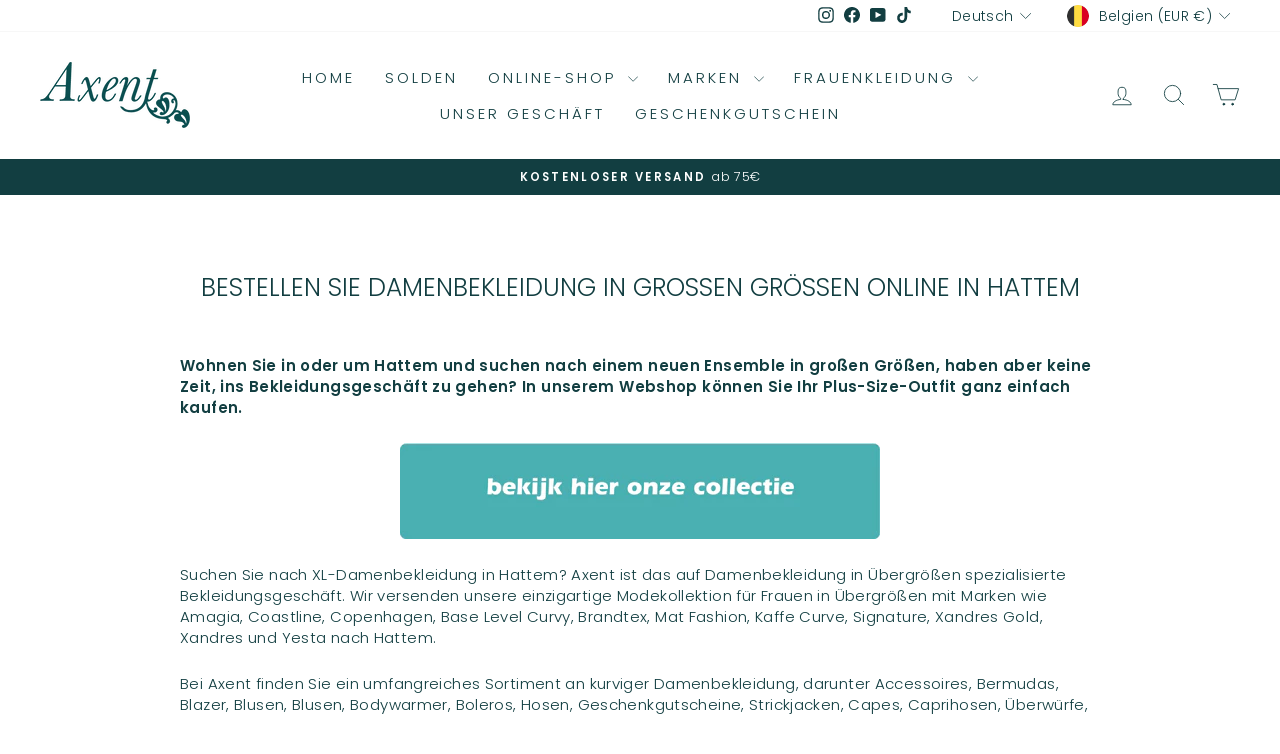

--- FILE ---
content_type: text/html; charset=utf-8
request_url: https://grote-maten.shop/de/pages/kopie-van-grote-maten-dameskleding-in-harderwijk-online-bestellen
body_size: 35242
content:
<!doctype html>
<html class="no-js" lang="de" dir="ltr">
<head>
  <meta charset="utf-8">
  <meta http-equiv="X-UA-Compatible" content="IE=edge,chrome=1">
  <meta name="viewport" content="width=device-width,initial-scale=1">
  <meta name="theme-color" content="#123e41">
  <link rel="canonical" href="https://grote-maten.shop/de/pages/kopie-van-grote-maten-dameskleding-in-harderwijk-online-bestellen">
  <link rel="preconnect" href="https://cdn.shopify.com" crossorigin>
  <link rel="preconnect" href="https://fonts.shopifycdn.com" crossorigin>
  <link rel="dns-prefetch" href="https://productreviews.shopifycdn.com">
  <link rel="dns-prefetch" href="https://ajax.googleapis.com">
  <link rel="dns-prefetch" href="https://maps.googleapis.com">
  <link rel="dns-prefetch" href="https://maps.gstatic.com"><link rel="shortcut icon" href="//grote-maten.shop/cdn/shop/files/axent_curl_lichtgroen_kopie_32x32.png?v=1683716613" type="image/png" /><title>Bestellen Sie Damenbekleidung in großen Größen online in Hattem
&ndash; axent
</title>
<meta name="description" content="Wohnen Sie in oder um Hattem und suchen nach einem neuen Ensemble in großen Größen, haben aber keine Zeit, ins Bekleidungsgeschäft zu gehen? In unserem Webshop können Sie Ihr Plus-Size-Outfit ganz einfach kaufen. Suchen Sie nach XL-Damenbekleidung in Hattem? Axent ist das auf Damenbekleidung in Übergrößen spezialisiert"><meta property="og:site_name" content="axent">
  <meta property="og:url" content="https://grote-maten.shop/de/pages/kopie-van-grote-maten-dameskleding-in-harderwijk-online-bestellen">
  <meta property="og:title" content="Bestellen Sie Damenbekleidung in großen Größen online in Hattem">
  <meta property="og:type" content="website">
  <meta property="og:description" content="Wohnen Sie in oder um Hattem und suchen nach einem neuen Ensemble in großen Größen, haben aber keine Zeit, ins Bekleidungsgeschäft zu gehen? In unserem Webshop können Sie Ihr Plus-Size-Outfit ganz einfach kaufen. Suchen Sie nach XL-Damenbekleidung in Hattem? Axent ist das auf Damenbekleidung in Übergrößen spezialisiert"><meta property="og:image" content="http://grote-maten.shop/cdn/shop/files/checkout_logo.png?v=1752335906">
    <meta property="og:image:secure_url" content="https://grote-maten.shop/cdn/shop/files/checkout_logo.png?v=1752335906">
    <meta property="og:image:width" content="408">
    <meta property="og:image:height" content="180"><meta name="twitter:site" content="@">
  <meta name="twitter:card" content="summary_large_image">
  <meta name="twitter:title" content="Bestellen Sie Damenbekleidung in großen Größen online in Hattem">
  <meta name="twitter:description" content="Wohnen Sie in oder um Hattem und suchen nach einem neuen Ensemble in großen Größen, haben aber keine Zeit, ins Bekleidungsgeschäft zu gehen? In unserem Webshop können Sie Ihr Plus-Size-Outfit ganz einfach kaufen. Suchen Sie nach XL-Damenbekleidung in Hattem? Axent ist das auf Damenbekleidung in Übergrößen spezialisiert">
<style data-shopify>@font-face {
  font-family: Poppins;
  font-weight: 300;
  font-style: normal;
  font-display: swap;
  src: url("//grote-maten.shop/cdn/fonts/poppins/poppins_n3.05f58335c3209cce17da4f1f1ab324ebe2982441.woff2") format("woff2"),
       url("//grote-maten.shop/cdn/fonts/poppins/poppins_n3.6971368e1f131d2c8ff8e3a44a36b577fdda3ff5.woff") format("woff");
}

  @font-face {
  font-family: Poppins;
  font-weight: 300;
  font-style: normal;
  font-display: swap;
  src: url("//grote-maten.shop/cdn/fonts/poppins/poppins_n3.05f58335c3209cce17da4f1f1ab324ebe2982441.woff2") format("woff2"),
       url("//grote-maten.shop/cdn/fonts/poppins/poppins_n3.6971368e1f131d2c8ff8e3a44a36b577fdda3ff5.woff") format("woff");
}


  @font-face {
  font-family: Poppins;
  font-weight: 600;
  font-style: normal;
  font-display: swap;
  src: url("//grote-maten.shop/cdn/fonts/poppins/poppins_n6.aa29d4918bc243723d56b59572e18228ed0786f6.woff2") format("woff2"),
       url("//grote-maten.shop/cdn/fonts/poppins/poppins_n6.5f815d845fe073750885d5b7e619ee00e8111208.woff") format("woff");
}

  @font-face {
  font-family: Poppins;
  font-weight: 300;
  font-style: italic;
  font-display: swap;
  src: url("//grote-maten.shop/cdn/fonts/poppins/poppins_i3.8536b4423050219f608e17f134fe9ea3b01ed890.woff2") format("woff2"),
       url("//grote-maten.shop/cdn/fonts/poppins/poppins_i3.0f4433ada196bcabf726ed78f8e37e0995762f7f.woff") format("woff");
}

  @font-face {
  font-family: Poppins;
  font-weight: 600;
  font-style: italic;
  font-display: swap;
  src: url("//grote-maten.shop/cdn/fonts/poppins/poppins_i6.bb8044d6203f492888d626dafda3c2999253e8e9.woff2") format("woff2"),
       url("//grote-maten.shop/cdn/fonts/poppins/poppins_i6.e233dec1a61b1e7dead9f920159eda42280a02c3.woff") format("woff");
}

</style><link href="//grote-maten.shop/cdn/shop/t/40/assets/theme.css?v=93626464380700918791750868413" rel="stylesheet" type="text/css" media="all" />
<style data-shopify>:root {
    --typeHeaderPrimary: Poppins;
    --typeHeaderFallback: sans-serif;
    --typeHeaderSize: 25px;
    --typeHeaderWeight: 300;
    --typeHeaderLineHeight: 1.4;
    --typeHeaderSpacing: 0.0em;

    --typeBasePrimary:Poppins;
    --typeBaseFallback:sans-serif;
    --typeBaseSize: 15px;
    --typeBaseWeight: 300;
    --typeBaseSpacing: 0.025em;
    --typeBaseLineHeight: 1.4;
    --typeBaselineHeightMinus01: 1.3;

    --typeCollectionTitle: 15px;

    --iconWeight: 2px;
    --iconLinecaps: round;

    
        --buttonRadius: 3px;
    

    --colorGridOverlayOpacity: 0.1;
    --colorAnnouncement: #123e41;
    --colorAnnouncementText: #ffffff;

    --colorBody: #ffffff;
    --colorBodyAlpha05: rgba(255, 255, 255, 0.05);
    --colorBodyDim: #f2f2f2;
    --colorBodyLightDim: #fafafa;
    --colorBodyMediumDim: #f5f5f5;


    --colorBorder: #49b0b1;

    --colorBtnPrimary: #123e41;
    --colorBtnPrimaryLight: #1d6469;
    --colorBtnPrimaryDim: #0c2b2d;
    --colorBtnPrimaryText: #ffffff;

    --colorCartDot: #ff4f33;

    --colorDrawers: #ffffff;
    --colorDrawersDim: #f2f2f2;
    --colorDrawerBorder: #e8e8e1;
    --colorDrawerText: #123e41;
    --colorDrawerTextDark: #010505;
    --colorDrawerButton: #123e41;
    --colorDrawerButtonText: #ffffff;

    --colorFooter: #ffffff;
    --colorFooterText: #123e41;
    --colorFooterTextAlpha01: #123e41;

    --colorGridOverlay: #123e41;
    --colorGridOverlayOpacity: 0.1;

    --colorHeaderTextAlpha01: rgba(18, 62, 65, 0.1);

    --colorHeroText: #ffffff;

    --colorSmallImageBg: #ffffff;
    --colorLargeImageBg: #123e41;

    --colorImageOverlay: #123e41;
    --colorImageOverlayOpacity: 0.1;
    --colorImageOverlayTextShadow: 0.2;

    --colorLink: #123e41;

    --colorModalBg: rgba(230, 230, 230, 0.6);

    --colorNav: #ffffff;
    --colorNavText: #123e41;

    --colorPrice: #123e41;

    --colorSaleTag: #945e34;
    --colorSaleTagText: #ffffff;

    --colorTextBody: #123e41;
    --colorTextBodyAlpha015: rgba(18, 62, 65, 0.15);
    --colorTextBodyAlpha005: rgba(18, 62, 65, 0.05);
    --colorTextBodyAlpha008: rgba(18, 62, 65, 0.08);
    --colorTextSavings: #c20000;

    --urlIcoSelect: url(//grote-maten.shop/cdn/shop/t/40/assets/ico-select.svg);
    --urlIcoSelectFooter: url(//grote-maten.shop/cdn/shop/t/40/assets/ico-select-footer.svg);
    --urlIcoSelectWhite: url(//grote-maten.shop/cdn/shop/t/40/assets/ico-select-white.svg);

    --grid-gutter: 17px;
    --drawer-gutter: 20px;

    --sizeChartMargin: 25px 0;
    --sizeChartIconMargin: 5px;

    --newsletterReminderPadding: 40px;

    /*Shop Pay Installments*/
    --color-body-text: #123e41;
    --color-body: #ffffff;
    --color-bg: #ffffff;
    }

    .placeholder-content {
    background-image: linear-gradient(100deg, #ffffff 40%, #f7f7f7 63%, #ffffff 79%);
    }</style><script>
    document.documentElement.className = document.documentElement.className.replace('no-js', 'js');

    window.theme = window.theme || {};
    theme.routes = {
      home: "/de",
      cart: "/de/cart.js",
      cartPage: "/de/cart",
      cartAdd: "/de/cart/add.js",
      cartChange: "/de/cart/change.js",
      search: "/de/search",
      predictiveSearch: "/de/search/suggest"
    };
    theme.strings = {
      soldOut: "Ausverkauft",
      unavailable: "Nicht verfügbar",
      inStockLabel: "Auf Lager",
      oneStockLabel: "geringer Lagerbestand – [count] Stück verfügbar",
      otherStockLabel: "geringer Lagerbestand – [count] Stück verfügbar",
      willNotShipUntil: "Wird nach dem [date] versendet",
      willBeInStockAfter: "Wird nach dem [date] auf Lager sein",
      waitingForStock: "Nachbestellt, bald verfügbar",
      savePrice: "Sparen [saved_amount]",
      cartEmpty: "Ihr Einkaufswagen ist im Moment leer.",
      cartTermsConfirmation: "Sie müssen den Verkaufsbedingungen zustimmen, um auszuchecken",
      searchCollections: "Kollektionen",
      searchPages: "Seiten",
      searchArticles: "Artikel",
      productFrom: "Von ",
      maxQuantity: "Du kannst nur haben [quantity] von [title] in Ihrem Warenkorbt."
    };
    theme.settings = {
      cartType: "drawer",
      isCustomerTemplate: false,
      moneyFormat: "\u0026euro;{{amount}}",
      saveType: "percent",
      productImageSize: "portrait",
      productImageCover: false,
      predictiveSearch: true,
      predictiveSearchType: null,
      predictiveSearchVendor: false,
      predictiveSearchPrice: false,
      quickView: true,
      themeName: 'Impulse',
      themeVersion: "8.0.0"
    };
  </script>

  <script>window.performance && window.performance.mark && window.performance.mark('shopify.content_for_header.start');</script><meta name="facebook-domain-verification" content="6xk8gxxe4p7l8xd8mrje2wn2eh5gz8">
<meta name="facebook-domain-verification" content="0hzs3xv47yokpsktrlafebg3d6squs">
<meta name="facebook-domain-verification" content="9u400b4sb1193a4i71viha91gqr2i6">
<meta name="facebook-domain-verification" content="pxg6d85xn9h68fvo23w4loq74n911x">
<meta name="google-site-verification" content="dhT139EC-CdGoT5AjQnoeEtqVEqolaULtHfb2wOonxY">
<meta id="shopify-digital-wallet" name="shopify-digital-wallet" content="/9857516/digital_wallets/dialog">
<meta name="shopify-checkout-api-token" content="c1f19b50e7084afac7c368860ec79290">
<link rel="alternate" hreflang="x-default" href="https://grote-maten.shop/pages/kopie-van-grote-maten-dameskleding-in-harderwijk-online-bestellen">
<link rel="alternate" hreflang="nl" href="https://grote-maten.shop/pages/kopie-van-grote-maten-dameskleding-in-harderwijk-online-bestellen">
<link rel="alternate" hreflang="fr" href="https://grote-maten.shop/fr/pages/kopie-van-grote-maten-dameskleding-in-harderwijk-online-bestellen">
<link rel="alternate" hreflang="de" href="https://grote-maten.shop/de/pages/kopie-van-grote-maten-dameskleding-in-harderwijk-online-bestellen">
<link rel="alternate" hreflang="en" href="https://grote-maten.shop/en/pages/kopie-van-grote-maten-dameskleding-in-harderwijk-online-bestellen">
<link rel="alternate" hreflang="nl-DE" href="https://axent.myshopify.com/pages/kopie-van-grote-maten-dameskleding-in-harderwijk-online-bestellen">
<link rel="alternate" hreflang="fr-DE" href="https://axent.myshopify.com/fr/pages/kopie-van-grote-maten-dameskleding-in-harderwijk-online-bestellen">
<link rel="alternate" hreflang="en-DE" href="https://axent.myshopify.com/en/pages/kopie-van-grote-maten-dameskleding-in-harderwijk-online-bestellen">
<link rel="alternate" hreflang="de-DE" href="https://axent.myshopify.com/de/pages/kopie-van-grote-maten-dameskleding-in-harderwijk-online-bestellen">
<script async="async" src="/checkouts/internal/preloads.js?locale=de-BE"></script>
<link rel="preconnect" href="https://shop.app" crossorigin="anonymous">
<script async="async" src="https://shop.app/checkouts/internal/preloads.js?locale=de-BE&shop_id=9857516" crossorigin="anonymous"></script>
<script id="apple-pay-shop-capabilities" type="application/json">{"shopId":9857516,"countryCode":"BE","currencyCode":"EUR","merchantCapabilities":["supports3DS"],"merchantId":"gid:\/\/shopify\/Shop\/9857516","merchantName":"axent","requiredBillingContactFields":["postalAddress","email"],"requiredShippingContactFields":["postalAddress","email"],"shippingType":"shipping","supportedNetworks":["visa","maestro","masterCard","amex"],"total":{"type":"pending","label":"axent","amount":"1.00"},"shopifyPaymentsEnabled":true,"supportsSubscriptions":true}</script>
<script id="shopify-features" type="application/json">{"accessToken":"c1f19b50e7084afac7c368860ec79290","betas":["rich-media-storefront-analytics"],"domain":"grote-maten.shop","predictiveSearch":true,"shopId":9857516,"locale":"de"}</script>
<script>var Shopify = Shopify || {};
Shopify.shop = "axent.myshopify.com";
Shopify.locale = "de";
Shopify.currency = {"active":"EUR","rate":"1.0"};
Shopify.country = "BE";
Shopify.theme = {"name":"Bijgewerkte kopie van Bijgewerkte kopie van Bij...","id":180915142979,"schema_name":"Impulse","schema_version":"8.0.0","theme_store_id":857,"role":"main"};
Shopify.theme.handle = "null";
Shopify.theme.style = {"id":null,"handle":null};
Shopify.cdnHost = "grote-maten.shop/cdn";
Shopify.routes = Shopify.routes || {};
Shopify.routes.root = "/de/";</script>
<script type="module">!function(o){(o.Shopify=o.Shopify||{}).modules=!0}(window);</script>
<script>!function(o){function n(){var o=[];function n(){o.push(Array.prototype.slice.apply(arguments))}return n.q=o,n}var t=o.Shopify=o.Shopify||{};t.loadFeatures=n(),t.autoloadFeatures=n()}(window);</script>
<script>
  window.ShopifyPay = window.ShopifyPay || {};
  window.ShopifyPay.apiHost = "shop.app\/pay";
  window.ShopifyPay.redirectState = null;
</script>
<script id="shop-js-analytics" type="application/json">{"pageType":"page"}</script>
<script defer="defer" async type="module" src="//grote-maten.shop/cdn/shopifycloud/shop-js/modules/v2/client.init-shop-cart-sync_HUjMWWU5.de.esm.js"></script>
<script defer="defer" async type="module" src="//grote-maten.shop/cdn/shopifycloud/shop-js/modules/v2/chunk.common_QpfDqRK1.esm.js"></script>
<script type="module">
  await import("//grote-maten.shop/cdn/shopifycloud/shop-js/modules/v2/client.init-shop-cart-sync_HUjMWWU5.de.esm.js");
await import("//grote-maten.shop/cdn/shopifycloud/shop-js/modules/v2/chunk.common_QpfDqRK1.esm.js");

  window.Shopify.SignInWithShop?.initShopCartSync?.({"fedCMEnabled":true,"windoidEnabled":true});

</script>
<script>
  window.Shopify = window.Shopify || {};
  if (!window.Shopify.featureAssets) window.Shopify.featureAssets = {};
  window.Shopify.featureAssets['shop-js'] = {"shop-cart-sync":["modules/v2/client.shop-cart-sync_ByUgVWtJ.de.esm.js","modules/v2/chunk.common_QpfDqRK1.esm.js"],"init-fed-cm":["modules/v2/client.init-fed-cm_CVqhkk-1.de.esm.js","modules/v2/chunk.common_QpfDqRK1.esm.js"],"shop-button":["modules/v2/client.shop-button_B0pFlqys.de.esm.js","modules/v2/chunk.common_QpfDqRK1.esm.js"],"shop-cash-offers":["modules/v2/client.shop-cash-offers_CaaeZ5wd.de.esm.js","modules/v2/chunk.common_QpfDqRK1.esm.js","modules/v2/chunk.modal_CS8dP9kO.esm.js"],"init-windoid":["modules/v2/client.init-windoid_B-gyVqfY.de.esm.js","modules/v2/chunk.common_QpfDqRK1.esm.js"],"shop-toast-manager":["modules/v2/client.shop-toast-manager_DgTeluS3.de.esm.js","modules/v2/chunk.common_QpfDqRK1.esm.js"],"init-shop-email-lookup-coordinator":["modules/v2/client.init-shop-email-lookup-coordinator_C5I212n4.de.esm.js","modules/v2/chunk.common_QpfDqRK1.esm.js"],"init-shop-cart-sync":["modules/v2/client.init-shop-cart-sync_HUjMWWU5.de.esm.js","modules/v2/chunk.common_QpfDqRK1.esm.js"],"avatar":["modules/v2/client.avatar_BTnouDA3.de.esm.js"],"pay-button":["modules/v2/client.pay-button_CJaF-UDc.de.esm.js","modules/v2/chunk.common_QpfDqRK1.esm.js"],"init-customer-accounts":["modules/v2/client.init-customer-accounts_BI_wUvuR.de.esm.js","modules/v2/client.shop-login-button_DTPR4l75.de.esm.js","modules/v2/chunk.common_QpfDqRK1.esm.js","modules/v2/chunk.modal_CS8dP9kO.esm.js"],"init-shop-for-new-customer-accounts":["modules/v2/client.init-shop-for-new-customer-accounts_C4qR5Wl-.de.esm.js","modules/v2/client.shop-login-button_DTPR4l75.de.esm.js","modules/v2/chunk.common_QpfDqRK1.esm.js","modules/v2/chunk.modal_CS8dP9kO.esm.js"],"shop-login-button":["modules/v2/client.shop-login-button_DTPR4l75.de.esm.js","modules/v2/chunk.common_QpfDqRK1.esm.js","modules/v2/chunk.modal_CS8dP9kO.esm.js"],"init-customer-accounts-sign-up":["modules/v2/client.init-customer-accounts-sign-up_SG5gYFpP.de.esm.js","modules/v2/client.shop-login-button_DTPR4l75.de.esm.js","modules/v2/chunk.common_QpfDqRK1.esm.js","modules/v2/chunk.modal_CS8dP9kO.esm.js"],"shop-follow-button":["modules/v2/client.shop-follow-button_CmMsyvrH.de.esm.js","modules/v2/chunk.common_QpfDqRK1.esm.js","modules/v2/chunk.modal_CS8dP9kO.esm.js"],"checkout-modal":["modules/v2/client.checkout-modal_tfCxQqrq.de.esm.js","modules/v2/chunk.common_QpfDqRK1.esm.js","modules/v2/chunk.modal_CS8dP9kO.esm.js"],"lead-capture":["modules/v2/client.lead-capture_Ccz5Zm6k.de.esm.js","modules/v2/chunk.common_QpfDqRK1.esm.js","modules/v2/chunk.modal_CS8dP9kO.esm.js"],"shop-login":["modules/v2/client.shop-login_BfivnucW.de.esm.js","modules/v2/chunk.common_QpfDqRK1.esm.js","modules/v2/chunk.modal_CS8dP9kO.esm.js"],"payment-terms":["modules/v2/client.payment-terms_D2Mn0eFV.de.esm.js","modules/v2/chunk.common_QpfDqRK1.esm.js","modules/v2/chunk.modal_CS8dP9kO.esm.js"]};
</script>
<script>(function() {
  var isLoaded = false;
  function asyncLoad() {
    if (isLoaded) return;
    isLoaded = true;
    var urls = ["https:\/\/easygdpr.b-cdn.net\/v\/1553540745\/gdpr.min.js?shop=axent.myshopify.com","https:\/\/cdn.nfcube.com\/instafeed-dc7f4232542db885a292c496c0e1a258.js?shop=axent.myshopify.com","https:\/\/storage.nfcube.com\/tiktok-b1b24717d74dfc2d26d90a8c7aaffcc0.js?shop=axent.myshopify.com","https:\/\/cdn5.hextom.com\/js\/vimotia.js?shop=axent.myshopify.com"];
    for (var i = 0; i < urls.length; i++) {
      var s = document.createElement('script');
      s.type = 'text/javascript';
      s.async = true;
      s.src = urls[i];
      var x = document.getElementsByTagName('script')[0];
      x.parentNode.insertBefore(s, x);
    }
  };
  if(window.attachEvent) {
    window.attachEvent('onload', asyncLoad);
  } else {
    window.addEventListener('load', asyncLoad, false);
  }
})();</script>
<script id="__st">var __st={"a":9857516,"offset":3600,"reqid":"074b4fd0-6026-4db5-9163-16762b5e24fb-1768836500","pageurl":"grote-maten.shop\/de\/pages\/kopie-van-grote-maten-dameskleding-in-harderwijk-online-bestellen","s":"pages-128813465923","u":"dd23ce31f38e","p":"page","rtyp":"page","rid":128813465923};</script>
<script>window.ShopifyPaypalV4VisibilityTracking = true;</script>
<script id="captcha-bootstrap">!function(){'use strict';const t='contact',e='account',n='new_comment',o=[[t,t],['blogs',n],['comments',n],[t,'customer']],c=[[e,'customer_login'],[e,'guest_login'],[e,'recover_customer_password'],[e,'create_customer']],r=t=>t.map((([t,e])=>`form[action*='/${t}']:not([data-nocaptcha='true']) input[name='form_type'][value='${e}']`)).join(','),a=t=>()=>t?[...document.querySelectorAll(t)].map((t=>t.form)):[];function s(){const t=[...o],e=r(t);return a(e)}const i='password',u='form_key',d=['recaptcha-v3-token','g-recaptcha-response','h-captcha-response',i],f=()=>{try{return window.sessionStorage}catch{return}},m='__shopify_v',_=t=>t.elements[u];function p(t,e,n=!1){try{const o=window.sessionStorage,c=JSON.parse(o.getItem(e)),{data:r}=function(t){const{data:e,action:n}=t;return t[m]||n?{data:e,action:n}:{data:t,action:n}}(c);for(const[e,n]of Object.entries(r))t.elements[e]&&(t.elements[e].value=n);n&&o.removeItem(e)}catch(o){console.error('form repopulation failed',{error:o})}}const l='form_type',E='cptcha';function T(t){t.dataset[E]=!0}const w=window,h=w.document,L='Shopify',v='ce_forms',y='captcha';let A=!1;((t,e)=>{const n=(g='f06e6c50-85a8-45c8-87d0-21a2b65856fe',I='https://cdn.shopify.com/shopifycloud/storefront-forms-hcaptcha/ce_storefront_forms_captcha_hcaptcha.v1.5.2.iife.js',D={infoText:'Durch hCaptcha geschützt',privacyText:'Datenschutz',termsText:'Allgemeine Geschäftsbedingungen'},(t,e,n)=>{const o=w[L][v],c=o.bindForm;if(c)return c(t,g,e,D).then(n);var r;o.q.push([[t,g,e,D],n]),r=I,A||(h.body.append(Object.assign(h.createElement('script'),{id:'captcha-provider',async:!0,src:r})),A=!0)});var g,I,D;w[L]=w[L]||{},w[L][v]=w[L][v]||{},w[L][v].q=[],w[L][y]=w[L][y]||{},w[L][y].protect=function(t,e){n(t,void 0,e),T(t)},Object.freeze(w[L][y]),function(t,e,n,w,h,L){const[v,y,A,g]=function(t,e,n){const i=e?o:[],u=t?c:[],d=[...i,...u],f=r(d),m=r(i),_=r(d.filter((([t,e])=>n.includes(e))));return[a(f),a(m),a(_),s()]}(w,h,L),I=t=>{const e=t.target;return e instanceof HTMLFormElement?e:e&&e.form},D=t=>v().includes(t);t.addEventListener('submit',(t=>{const e=I(t);if(!e)return;const n=D(e)&&!e.dataset.hcaptchaBound&&!e.dataset.recaptchaBound,o=_(e),c=g().includes(e)&&(!o||!o.value);(n||c)&&t.preventDefault(),c&&!n&&(function(t){try{if(!f())return;!function(t){const e=f();if(!e)return;const n=_(t);if(!n)return;const o=n.value;o&&e.removeItem(o)}(t);const e=Array.from(Array(32),(()=>Math.random().toString(36)[2])).join('');!function(t,e){_(t)||t.append(Object.assign(document.createElement('input'),{type:'hidden',name:u})),t.elements[u].value=e}(t,e),function(t,e){const n=f();if(!n)return;const o=[...t.querySelectorAll(`input[type='${i}']`)].map((({name:t})=>t)),c=[...d,...o],r={};for(const[a,s]of new FormData(t).entries())c.includes(a)||(r[a]=s);n.setItem(e,JSON.stringify({[m]:1,action:t.action,data:r}))}(t,e)}catch(e){console.error('failed to persist form',e)}}(e),e.submit())}));const S=(t,e)=>{t&&!t.dataset[E]&&(n(t,e.some((e=>e===t))),T(t))};for(const o of['focusin','change'])t.addEventListener(o,(t=>{const e=I(t);D(e)&&S(e,y())}));const B=e.get('form_key'),M=e.get(l),P=B&&M;t.addEventListener('DOMContentLoaded',(()=>{const t=y();if(P)for(const e of t)e.elements[l].value===M&&p(e,B);[...new Set([...A(),...v().filter((t=>'true'===t.dataset.shopifyCaptcha))])].forEach((e=>S(e,t)))}))}(h,new URLSearchParams(w.location.search),n,t,e,['guest_login'])})(!0,!0)}();</script>
<script integrity="sha256-4kQ18oKyAcykRKYeNunJcIwy7WH5gtpwJnB7kiuLZ1E=" data-source-attribution="shopify.loadfeatures" defer="defer" src="//grote-maten.shop/cdn/shopifycloud/storefront/assets/storefront/load_feature-a0a9edcb.js" crossorigin="anonymous"></script>
<script crossorigin="anonymous" defer="defer" src="//grote-maten.shop/cdn/shopifycloud/storefront/assets/shopify_pay/storefront-65b4c6d7.js?v=20250812"></script>
<script data-source-attribution="shopify.dynamic_checkout.dynamic.init">var Shopify=Shopify||{};Shopify.PaymentButton=Shopify.PaymentButton||{isStorefrontPortableWallets:!0,init:function(){window.Shopify.PaymentButton.init=function(){};var t=document.createElement("script");t.src="https://grote-maten.shop/cdn/shopifycloud/portable-wallets/latest/portable-wallets.de.js",t.type="module",document.head.appendChild(t)}};
</script>
<script data-source-attribution="shopify.dynamic_checkout.buyer_consent">
  function portableWalletsHideBuyerConsent(e){var t=document.getElementById("shopify-buyer-consent"),n=document.getElementById("shopify-subscription-policy-button");t&&n&&(t.classList.add("hidden"),t.setAttribute("aria-hidden","true"),n.removeEventListener("click",e))}function portableWalletsShowBuyerConsent(e){var t=document.getElementById("shopify-buyer-consent"),n=document.getElementById("shopify-subscription-policy-button");t&&n&&(t.classList.remove("hidden"),t.removeAttribute("aria-hidden"),n.addEventListener("click",e))}window.Shopify?.PaymentButton&&(window.Shopify.PaymentButton.hideBuyerConsent=portableWalletsHideBuyerConsent,window.Shopify.PaymentButton.showBuyerConsent=portableWalletsShowBuyerConsent);
</script>
<script data-source-attribution="shopify.dynamic_checkout.cart.bootstrap">document.addEventListener("DOMContentLoaded",(function(){function t(){return document.querySelector("shopify-accelerated-checkout-cart, shopify-accelerated-checkout")}if(t())Shopify.PaymentButton.init();else{new MutationObserver((function(e,n){t()&&(Shopify.PaymentButton.init(),n.disconnect())})).observe(document.body,{childList:!0,subtree:!0})}}));
</script>
<script id='scb4127' type='text/javascript' async='' src='https://grote-maten.shop/cdn/shopifycloud/privacy-banner/storefront-banner.js'></script><link id="shopify-accelerated-checkout-styles" rel="stylesheet" media="screen" href="https://grote-maten.shop/cdn/shopifycloud/portable-wallets/latest/accelerated-checkout-backwards-compat.css" crossorigin="anonymous">
<style id="shopify-accelerated-checkout-cart">
        #shopify-buyer-consent {
  margin-top: 1em;
  display: inline-block;
  width: 100%;
}

#shopify-buyer-consent.hidden {
  display: none;
}

#shopify-subscription-policy-button {
  background: none;
  border: none;
  padding: 0;
  text-decoration: underline;
  font-size: inherit;
  cursor: pointer;
}

#shopify-subscription-policy-button::before {
  box-shadow: none;
}

      </style>

<script>window.performance && window.performance.mark && window.performance.mark('shopify.content_for_header.end');</script>

  <script src="//grote-maten.shop/cdn/shop/t/40/assets/vendor-scripts-v11.js" defer="defer"></script><link rel="stylesheet" href="//grote-maten.shop/cdn/shop/t/40/assets/country-flags.css"><script src="//grote-maten.shop/cdn/shop/t/40/assets/theme.js?v=22325264162658116151750868391" defer="defer"></script>
<script src="https://cdn.shopify.com/extensions/019b0ca3-aa13-7aa2-a0b4-6cb667a1f6f7/essential-countdown-timer-55/assets/countdown_timer_essential_apps.min.js" type="text/javascript" defer="defer"></script>
<script src="https://cdn.shopify.com/extensions/019b8d54-2388-79d8-becc-d32a3afe2c7a/omnisend-50/assets/omnisend-in-shop.js" type="text/javascript" defer="defer"></script>
<link href="https://monorail-edge.shopifysvc.com" rel="dns-prefetch">
<script>(function(){if ("sendBeacon" in navigator && "performance" in window) {try {var session_token_from_headers = performance.getEntriesByType('navigation')[0].serverTiming.find(x => x.name == '_s').description;} catch {var session_token_from_headers = undefined;}var session_cookie_matches = document.cookie.match(/_shopify_s=([^;]*)/);var session_token_from_cookie = session_cookie_matches && session_cookie_matches.length === 2 ? session_cookie_matches[1] : "";var session_token = session_token_from_headers || session_token_from_cookie || "";function handle_abandonment_event(e) {var entries = performance.getEntries().filter(function(entry) {return /monorail-edge.shopifysvc.com/.test(entry.name);});if (!window.abandonment_tracked && entries.length === 0) {window.abandonment_tracked = true;var currentMs = Date.now();var navigation_start = performance.timing.navigationStart;var payload = {shop_id: 9857516,url: window.location.href,navigation_start,duration: currentMs - navigation_start,session_token,page_type: "page"};window.navigator.sendBeacon("https://monorail-edge.shopifysvc.com/v1/produce", JSON.stringify({schema_id: "online_store_buyer_site_abandonment/1.1",payload: payload,metadata: {event_created_at_ms: currentMs,event_sent_at_ms: currentMs}}));}}window.addEventListener('pagehide', handle_abandonment_event);}}());</script>
<script id="web-pixels-manager-setup">(function e(e,d,r,n,o){if(void 0===o&&(o={}),!Boolean(null===(a=null===(i=window.Shopify)||void 0===i?void 0:i.analytics)||void 0===a?void 0:a.replayQueue)){var i,a;window.Shopify=window.Shopify||{};var t=window.Shopify;t.analytics=t.analytics||{};var s=t.analytics;s.replayQueue=[],s.publish=function(e,d,r){return s.replayQueue.push([e,d,r]),!0};try{self.performance.mark("wpm:start")}catch(e){}var l=function(){var e={modern:/Edge?\/(1{2}[4-9]|1[2-9]\d|[2-9]\d{2}|\d{4,})\.\d+(\.\d+|)|Firefox\/(1{2}[4-9]|1[2-9]\d|[2-9]\d{2}|\d{4,})\.\d+(\.\d+|)|Chrom(ium|e)\/(9{2}|\d{3,})\.\d+(\.\d+|)|(Maci|X1{2}).+ Version\/(15\.\d+|(1[6-9]|[2-9]\d|\d{3,})\.\d+)([,.]\d+|)( \(\w+\)|)( Mobile\/\w+|) Safari\/|Chrome.+OPR\/(9{2}|\d{3,})\.\d+\.\d+|(CPU[ +]OS|iPhone[ +]OS|CPU[ +]iPhone|CPU IPhone OS|CPU iPad OS)[ +]+(15[._]\d+|(1[6-9]|[2-9]\d|\d{3,})[._]\d+)([._]\d+|)|Android:?[ /-](13[3-9]|1[4-9]\d|[2-9]\d{2}|\d{4,})(\.\d+|)(\.\d+|)|Android.+Firefox\/(13[5-9]|1[4-9]\d|[2-9]\d{2}|\d{4,})\.\d+(\.\d+|)|Android.+Chrom(ium|e)\/(13[3-9]|1[4-9]\d|[2-9]\d{2}|\d{4,})\.\d+(\.\d+|)|SamsungBrowser\/([2-9]\d|\d{3,})\.\d+/,legacy:/Edge?\/(1[6-9]|[2-9]\d|\d{3,})\.\d+(\.\d+|)|Firefox\/(5[4-9]|[6-9]\d|\d{3,})\.\d+(\.\d+|)|Chrom(ium|e)\/(5[1-9]|[6-9]\d|\d{3,})\.\d+(\.\d+|)([\d.]+$|.*Safari\/(?![\d.]+ Edge\/[\d.]+$))|(Maci|X1{2}).+ Version\/(10\.\d+|(1[1-9]|[2-9]\d|\d{3,})\.\d+)([,.]\d+|)( \(\w+\)|)( Mobile\/\w+|) Safari\/|Chrome.+OPR\/(3[89]|[4-9]\d|\d{3,})\.\d+\.\d+|(CPU[ +]OS|iPhone[ +]OS|CPU[ +]iPhone|CPU IPhone OS|CPU iPad OS)[ +]+(10[._]\d+|(1[1-9]|[2-9]\d|\d{3,})[._]\d+)([._]\d+|)|Android:?[ /-](13[3-9]|1[4-9]\d|[2-9]\d{2}|\d{4,})(\.\d+|)(\.\d+|)|Mobile Safari.+OPR\/([89]\d|\d{3,})\.\d+\.\d+|Android.+Firefox\/(13[5-9]|1[4-9]\d|[2-9]\d{2}|\d{4,})\.\d+(\.\d+|)|Android.+Chrom(ium|e)\/(13[3-9]|1[4-9]\d|[2-9]\d{2}|\d{4,})\.\d+(\.\d+|)|Android.+(UC? ?Browser|UCWEB|U3)[ /]?(15\.([5-9]|\d{2,})|(1[6-9]|[2-9]\d|\d{3,})\.\d+)\.\d+|SamsungBrowser\/(5\.\d+|([6-9]|\d{2,})\.\d+)|Android.+MQ{2}Browser\/(14(\.(9|\d{2,})|)|(1[5-9]|[2-9]\d|\d{3,})(\.\d+|))(\.\d+|)|K[Aa][Ii]OS\/(3\.\d+|([4-9]|\d{2,})\.\d+)(\.\d+|)/},d=e.modern,r=e.legacy,n=navigator.userAgent;return n.match(d)?"modern":n.match(r)?"legacy":"unknown"}(),u="modern"===l?"modern":"legacy",c=(null!=n?n:{modern:"",legacy:""})[u],f=function(e){return[e.baseUrl,"/wpm","/b",e.hashVersion,"modern"===e.buildTarget?"m":"l",".js"].join("")}({baseUrl:d,hashVersion:r,buildTarget:u}),m=function(e){var d=e.version,r=e.bundleTarget,n=e.surface,o=e.pageUrl,i=e.monorailEndpoint;return{emit:function(e){var a=e.status,t=e.errorMsg,s=(new Date).getTime(),l=JSON.stringify({metadata:{event_sent_at_ms:s},events:[{schema_id:"web_pixels_manager_load/3.1",payload:{version:d,bundle_target:r,page_url:o,status:a,surface:n,error_msg:t},metadata:{event_created_at_ms:s}}]});if(!i)return console&&console.warn&&console.warn("[Web Pixels Manager] No Monorail endpoint provided, skipping logging."),!1;try{return self.navigator.sendBeacon.bind(self.navigator)(i,l)}catch(e){}var u=new XMLHttpRequest;try{return u.open("POST",i,!0),u.setRequestHeader("Content-Type","text/plain"),u.send(l),!0}catch(e){return console&&console.warn&&console.warn("[Web Pixels Manager] Got an unhandled error while logging to Monorail."),!1}}}}({version:r,bundleTarget:l,surface:e.surface,pageUrl:self.location.href,monorailEndpoint:e.monorailEndpoint});try{o.browserTarget=l,function(e){var d=e.src,r=e.async,n=void 0===r||r,o=e.onload,i=e.onerror,a=e.sri,t=e.scriptDataAttributes,s=void 0===t?{}:t,l=document.createElement("script"),u=document.querySelector("head"),c=document.querySelector("body");if(l.async=n,l.src=d,a&&(l.integrity=a,l.crossOrigin="anonymous"),s)for(var f in s)if(Object.prototype.hasOwnProperty.call(s,f))try{l.dataset[f]=s[f]}catch(e){}if(o&&l.addEventListener("load",o),i&&l.addEventListener("error",i),u)u.appendChild(l);else{if(!c)throw new Error("Did not find a head or body element to append the script");c.appendChild(l)}}({src:f,async:!0,onload:function(){if(!function(){var e,d;return Boolean(null===(d=null===(e=window.Shopify)||void 0===e?void 0:e.analytics)||void 0===d?void 0:d.initialized)}()){var d=window.webPixelsManager.init(e)||void 0;if(d){var r=window.Shopify.analytics;r.replayQueue.forEach((function(e){var r=e[0],n=e[1],o=e[2];d.publishCustomEvent(r,n,o)})),r.replayQueue=[],r.publish=d.publishCustomEvent,r.visitor=d.visitor,r.initialized=!0}}},onerror:function(){return m.emit({status:"failed",errorMsg:"".concat(f," has failed to load")})},sri:function(e){var d=/^sha384-[A-Za-z0-9+/=]+$/;return"string"==typeof e&&d.test(e)}(c)?c:"",scriptDataAttributes:o}),m.emit({status:"loading"})}catch(e){m.emit({status:"failed",errorMsg:(null==e?void 0:e.message)||"Unknown error"})}}})({shopId: 9857516,storefrontBaseUrl: "https://grote-maten.shop",extensionsBaseUrl: "https://extensions.shopifycdn.com/cdn/shopifycloud/web-pixels-manager",monorailEndpoint: "https://monorail-edge.shopifysvc.com/unstable/produce_batch",surface: "storefront-renderer",enabledBetaFlags: ["2dca8a86"],webPixelsConfigList: [{"id":"900137283","configuration":"{\"config\":\"{\\\"google_tag_ids\\\":[\\\"G-XRETD45Q9G\\\",\\\"GT-57S8MM9\\\"],\\\"target_country\\\":\\\"BE\\\",\\\"gtag_events\\\":[{\\\"type\\\":\\\"search\\\",\\\"action_label\\\":\\\"G-XRETD45Q9G\\\"},{\\\"type\\\":\\\"begin_checkout\\\",\\\"action_label\\\":\\\"G-XRETD45Q9G\\\"},{\\\"type\\\":\\\"view_item\\\",\\\"action_label\\\":[\\\"G-XRETD45Q9G\\\",\\\"MC-0ZL25JFDKS\\\"]},{\\\"type\\\":\\\"purchase\\\",\\\"action_label\\\":[\\\"G-XRETD45Q9G\\\",\\\"MC-0ZL25JFDKS\\\"]},{\\\"type\\\":\\\"page_view\\\",\\\"action_label\\\":[\\\"G-XRETD45Q9G\\\",\\\"MC-0ZL25JFDKS\\\"]},{\\\"type\\\":\\\"add_payment_info\\\",\\\"action_label\\\":\\\"G-XRETD45Q9G\\\"},{\\\"type\\\":\\\"add_to_cart\\\",\\\"action_label\\\":\\\"G-XRETD45Q9G\\\"}],\\\"enable_monitoring_mode\\\":false}\"}","eventPayloadVersion":"v1","runtimeContext":"OPEN","scriptVersion":"b2a88bafab3e21179ed38636efcd8a93","type":"APP","apiClientId":1780363,"privacyPurposes":[],"dataSharingAdjustments":{"protectedCustomerApprovalScopes":["read_customer_address","read_customer_email","read_customer_name","read_customer_personal_data","read_customer_phone"]}},{"id":"823099715","configuration":"{\"pixelCode\":\"C7G47LM78H7SI7A59T30\"}","eventPayloadVersion":"v1","runtimeContext":"STRICT","scriptVersion":"22e92c2ad45662f435e4801458fb78cc","type":"APP","apiClientId":4383523,"privacyPurposes":["ANALYTICS","MARKETING","SALE_OF_DATA"],"dataSharingAdjustments":{"protectedCustomerApprovalScopes":["read_customer_address","read_customer_email","read_customer_name","read_customer_personal_data","read_customer_phone"]}},{"id":"343114051","configuration":"{\"pixel_id\":\"161193794362355\",\"pixel_type\":\"facebook_pixel\",\"metaapp_system_user_token\":\"-\"}","eventPayloadVersion":"v1","runtimeContext":"OPEN","scriptVersion":"ca16bc87fe92b6042fbaa3acc2fbdaa6","type":"APP","apiClientId":2329312,"privacyPurposes":["ANALYTICS","MARKETING","SALE_OF_DATA"],"dataSharingAdjustments":{"protectedCustomerApprovalScopes":["read_customer_address","read_customer_email","read_customer_name","read_customer_personal_data","read_customer_phone"]}},{"id":"257261891","configuration":"{\"apiURL\":\"https:\/\/api.omnisend.com\",\"appURL\":\"https:\/\/app.omnisend.com\",\"brandID\":\"605dffde99f0b705daab2da6\",\"trackingURL\":\"https:\/\/wt.omnisendlink.com\"}","eventPayloadVersion":"v1","runtimeContext":"STRICT","scriptVersion":"aa9feb15e63a302383aa48b053211bbb","type":"APP","apiClientId":186001,"privacyPurposes":["ANALYTICS","MARKETING","SALE_OF_DATA"],"dataSharingAdjustments":{"protectedCustomerApprovalScopes":["read_customer_address","read_customer_email","read_customer_name","read_customer_personal_data","read_customer_phone"]}},{"id":"171311427","configuration":"{\"tagID\":\"2612485777583\"}","eventPayloadVersion":"v1","runtimeContext":"STRICT","scriptVersion":"18031546ee651571ed29edbe71a3550b","type":"APP","apiClientId":3009811,"privacyPurposes":["ANALYTICS","MARKETING","SALE_OF_DATA"],"dataSharingAdjustments":{"protectedCustomerApprovalScopes":["read_customer_address","read_customer_email","read_customer_name","read_customer_personal_data","read_customer_phone"]}},{"id":"167477571","eventPayloadVersion":"v1","runtimeContext":"LAX","scriptVersion":"1","type":"CUSTOM","privacyPurposes":["MARKETING"],"name":"Meta pixel (migrated)"},{"id":"182550851","eventPayloadVersion":"v1","runtimeContext":"LAX","scriptVersion":"1","type":"CUSTOM","privacyPurposes":["ANALYTICS"],"name":"Google Analytics tag (migrated)"},{"id":"shopify-app-pixel","configuration":"{}","eventPayloadVersion":"v1","runtimeContext":"STRICT","scriptVersion":"0450","apiClientId":"shopify-pixel","type":"APP","privacyPurposes":["ANALYTICS","MARKETING"]},{"id":"shopify-custom-pixel","eventPayloadVersion":"v1","runtimeContext":"LAX","scriptVersion":"0450","apiClientId":"shopify-pixel","type":"CUSTOM","privacyPurposes":["ANALYTICS","MARKETING"]}],isMerchantRequest: false,initData: {"shop":{"name":"axent","paymentSettings":{"currencyCode":"EUR"},"myshopifyDomain":"axent.myshopify.com","countryCode":"BE","storefrontUrl":"https:\/\/grote-maten.shop\/de"},"customer":null,"cart":null,"checkout":null,"productVariants":[],"purchasingCompany":null},},"https://grote-maten.shop/cdn","fcfee988w5aeb613cpc8e4bc33m6693e112",{"modern":"","legacy":""},{"shopId":"9857516","storefrontBaseUrl":"https:\/\/grote-maten.shop","extensionBaseUrl":"https:\/\/extensions.shopifycdn.com\/cdn\/shopifycloud\/web-pixels-manager","surface":"storefront-renderer","enabledBetaFlags":"[\"2dca8a86\"]","isMerchantRequest":"false","hashVersion":"fcfee988w5aeb613cpc8e4bc33m6693e112","publish":"custom","events":"[[\"page_viewed\",{}]]"});</script><script>
  window.ShopifyAnalytics = window.ShopifyAnalytics || {};
  window.ShopifyAnalytics.meta = window.ShopifyAnalytics.meta || {};
  window.ShopifyAnalytics.meta.currency = 'EUR';
  var meta = {"page":{"pageType":"page","resourceType":"page","resourceId":128813465923,"requestId":"074b4fd0-6026-4db5-9163-16762b5e24fb-1768836500"}};
  for (var attr in meta) {
    window.ShopifyAnalytics.meta[attr] = meta[attr];
  }
</script>
<script class="analytics">
  (function () {
    var customDocumentWrite = function(content) {
      var jquery = null;

      if (window.jQuery) {
        jquery = window.jQuery;
      } else if (window.Checkout && window.Checkout.$) {
        jquery = window.Checkout.$;
      }

      if (jquery) {
        jquery('body').append(content);
      }
    };

    var hasLoggedConversion = function(token) {
      if (token) {
        return document.cookie.indexOf('loggedConversion=' + token) !== -1;
      }
      return false;
    }

    var setCookieIfConversion = function(token) {
      if (token) {
        var twoMonthsFromNow = new Date(Date.now());
        twoMonthsFromNow.setMonth(twoMonthsFromNow.getMonth() + 2);

        document.cookie = 'loggedConversion=' + token + '; expires=' + twoMonthsFromNow;
      }
    }

    var trekkie = window.ShopifyAnalytics.lib = window.trekkie = window.trekkie || [];
    if (trekkie.integrations) {
      return;
    }
    trekkie.methods = [
      'identify',
      'page',
      'ready',
      'track',
      'trackForm',
      'trackLink'
    ];
    trekkie.factory = function(method) {
      return function() {
        var args = Array.prototype.slice.call(arguments);
        args.unshift(method);
        trekkie.push(args);
        return trekkie;
      };
    };
    for (var i = 0; i < trekkie.methods.length; i++) {
      var key = trekkie.methods[i];
      trekkie[key] = trekkie.factory(key);
    }
    trekkie.load = function(config) {
      trekkie.config = config || {};
      trekkie.config.initialDocumentCookie = document.cookie;
      var first = document.getElementsByTagName('script')[0];
      var script = document.createElement('script');
      script.type = 'text/javascript';
      script.onerror = function(e) {
        var scriptFallback = document.createElement('script');
        scriptFallback.type = 'text/javascript';
        scriptFallback.onerror = function(error) {
                var Monorail = {
      produce: function produce(monorailDomain, schemaId, payload) {
        var currentMs = new Date().getTime();
        var event = {
          schema_id: schemaId,
          payload: payload,
          metadata: {
            event_created_at_ms: currentMs,
            event_sent_at_ms: currentMs
          }
        };
        return Monorail.sendRequest("https://" + monorailDomain + "/v1/produce", JSON.stringify(event));
      },
      sendRequest: function sendRequest(endpointUrl, payload) {
        // Try the sendBeacon API
        if (window && window.navigator && typeof window.navigator.sendBeacon === 'function' && typeof window.Blob === 'function' && !Monorail.isIos12()) {
          var blobData = new window.Blob([payload], {
            type: 'text/plain'
          });

          if (window.navigator.sendBeacon(endpointUrl, blobData)) {
            return true;
          } // sendBeacon was not successful

        } // XHR beacon

        var xhr = new XMLHttpRequest();

        try {
          xhr.open('POST', endpointUrl);
          xhr.setRequestHeader('Content-Type', 'text/plain');
          xhr.send(payload);
        } catch (e) {
          console.log(e);
        }

        return false;
      },
      isIos12: function isIos12() {
        return window.navigator.userAgent.lastIndexOf('iPhone; CPU iPhone OS 12_') !== -1 || window.navigator.userAgent.lastIndexOf('iPad; CPU OS 12_') !== -1;
      }
    };
    Monorail.produce('monorail-edge.shopifysvc.com',
      'trekkie_storefront_load_errors/1.1',
      {shop_id: 9857516,
      theme_id: 180915142979,
      app_name: "storefront",
      context_url: window.location.href,
      source_url: "//grote-maten.shop/cdn/s/trekkie.storefront.cd680fe47e6c39ca5d5df5f0a32d569bc48c0f27.min.js"});

        };
        scriptFallback.async = true;
        scriptFallback.src = '//grote-maten.shop/cdn/s/trekkie.storefront.cd680fe47e6c39ca5d5df5f0a32d569bc48c0f27.min.js';
        first.parentNode.insertBefore(scriptFallback, first);
      };
      script.async = true;
      script.src = '//grote-maten.shop/cdn/s/trekkie.storefront.cd680fe47e6c39ca5d5df5f0a32d569bc48c0f27.min.js';
      first.parentNode.insertBefore(script, first);
    };
    trekkie.load(
      {"Trekkie":{"appName":"storefront","development":false,"defaultAttributes":{"shopId":9857516,"isMerchantRequest":null,"themeId":180915142979,"themeCityHash":"15489344570606856043","contentLanguage":"de","currency":"EUR","eventMetadataId":"cd56a8d5-5c5e-4575-a9c1-a20cff4d8d15"},"isServerSideCookieWritingEnabled":true,"monorailRegion":"shop_domain","enabledBetaFlags":["65f19447"]},"Session Attribution":{},"S2S":{"facebookCapiEnabled":true,"source":"trekkie-storefront-renderer","apiClientId":580111}}
    );

    var loaded = false;
    trekkie.ready(function() {
      if (loaded) return;
      loaded = true;

      window.ShopifyAnalytics.lib = window.trekkie;

      var originalDocumentWrite = document.write;
      document.write = customDocumentWrite;
      try { window.ShopifyAnalytics.merchantGoogleAnalytics.call(this); } catch(error) {};
      document.write = originalDocumentWrite;

      window.ShopifyAnalytics.lib.page(null,{"pageType":"page","resourceType":"page","resourceId":128813465923,"requestId":"074b4fd0-6026-4db5-9163-16762b5e24fb-1768836500","shopifyEmitted":true});

      var match = window.location.pathname.match(/checkouts\/(.+)\/(thank_you|post_purchase)/)
      var token = match? match[1]: undefined;
      if (!hasLoggedConversion(token)) {
        setCookieIfConversion(token);
        
      }
    });


        var eventsListenerScript = document.createElement('script');
        eventsListenerScript.async = true;
        eventsListenerScript.src = "//grote-maten.shop/cdn/shopifycloud/storefront/assets/shop_events_listener-3da45d37.js";
        document.getElementsByTagName('head')[0].appendChild(eventsListenerScript);

})();</script>
  <script>
  if (!window.ga || (window.ga && typeof window.ga !== 'function')) {
    window.ga = function ga() {
      (window.ga.q = window.ga.q || []).push(arguments);
      if (window.Shopify && window.Shopify.analytics && typeof window.Shopify.analytics.publish === 'function') {
        window.Shopify.analytics.publish("ga_stub_called", {}, {sendTo: "google_osp_migration"});
      }
      console.error("Shopify's Google Analytics stub called with:", Array.from(arguments), "\nSee https://help.shopify.com/manual/promoting-marketing/pixels/pixel-migration#google for more information.");
    };
    if (window.Shopify && window.Shopify.analytics && typeof window.Shopify.analytics.publish === 'function') {
      window.Shopify.analytics.publish("ga_stub_initialized", {}, {sendTo: "google_osp_migration"});
    }
  }
</script>
<script
  defer
  src="https://grote-maten.shop/cdn/shopifycloud/perf-kit/shopify-perf-kit-3.0.4.min.js"
  data-application="storefront-renderer"
  data-shop-id="9857516"
  data-render-region="gcp-us-east1"
  data-page-type="page"
  data-theme-instance-id="180915142979"
  data-theme-name="Impulse"
  data-theme-version="8.0.0"
  data-monorail-region="shop_domain"
  data-resource-timing-sampling-rate="10"
  data-shs="true"
  data-shs-beacon="true"
  data-shs-export-with-fetch="true"
  data-shs-logs-sample-rate="1"
  data-shs-beacon-endpoint="https://grote-maten.shop/api/collect"
></script>
</head>

<body class="template-page" data-center-text="true" data-button_style="round-slight" data-type_header_capitalize="true" data-type_headers_align_text="true" data-type_product_capitalize="true" data-swatch_style="round" >

  <a class="in-page-link visually-hidden skip-link" href="#MainContent">Direkt zum Inhalt</a>

  <div id="PageContainer" class="page-container">
    <div class="transition-body"><!-- BEGIN sections: header-group -->
<div id="shopify-section-sections--25129263989059__header" class="shopify-section shopify-section-group-header-group">

<div id="NavDrawer" class="drawer drawer--right">
  <div class="drawer__contents">
    <div class="drawer__fixed-header">
      <div class="drawer__header appear-animation appear-delay-1">
        <div class="h2 drawer__title"></div>
        <div class="drawer__close">
          <button type="button" class="drawer__close-button js-drawer-close">
            <svg aria-hidden="true" focusable="false" role="presentation" class="icon icon-close" viewBox="0 0 64 64"><title>icon-X</title><path d="m19 17.61 27.12 27.13m0-27.12L19 44.74"/></svg>
            <span class="icon__fallback-text">Menü schließen</span>
          </button>
        </div>
      </div>
    </div>
    <div class="drawer__scrollable">
      <ul class="mobile-nav" role="navigation" aria-label="Primary"><li class="mobile-nav__item appear-animation appear-delay-2"><a href="/de" class="mobile-nav__link mobile-nav__link--top-level">Home</a></li><li class="mobile-nav__item appear-animation appear-delay-3"><a href="/de/collections/grote-maten-solden" class="mobile-nav__link mobile-nav__link--top-level">solden</a></li><li class="mobile-nav__item appear-animation appear-delay-4"><div class="mobile-nav__has-sublist"><a href="/de/collections/grote-maten-onze-online-plussize-collectie"
                    class="mobile-nav__link mobile-nav__link--top-level"
                    id="Label-de-collections-grote-maten-onze-online-plussize-collectie3"
                    >
                    Online-Shop
                  </a>
                  <div class="mobile-nav__toggle">
                    <button type="button"
                      aria-controls="Linklist-de-collections-grote-maten-onze-online-plussize-collectie3"
                      aria-labelledby="Label-de-collections-grote-maten-onze-online-plussize-collectie3"
                      class="collapsible-trigger collapsible--auto-height"><span class="collapsible-trigger__icon collapsible-trigger__icon--open" role="presentation">
  <svg aria-hidden="true" focusable="false" role="presentation" class="icon icon--wide icon-chevron-down" viewBox="0 0 28 16"><path d="m1.57 1.59 12.76 12.77L27.1 1.59" stroke-width="2" stroke="#000" fill="none"/></svg>
</span>
</button>
                  </div></div><div id="Linklist-de-collections-grote-maten-onze-online-plussize-collectie3"
                class="mobile-nav__sublist collapsible-content collapsible-content--all"
                >
                <div class="collapsible-content__inner">
                  <ul class="mobile-nav__sublist"><li class="mobile-nav__item">
                        <div class="mobile-nav__child-item"><a href="/de/collections/zomer-2026"
                              class="mobile-nav__link"
                              id="Sublabel-de-collections-zomer-20261"
                              >
                              zomer collectie 2026
                            </a></div></li><li class="mobile-nav__item">
                        <div class="mobile-nav__child-item"><a href="/de/collections/wintercollectie-2025-stijlvolle-plussize-mode-voor-koude-dagen"
                              class="mobile-nav__link"
                              id="Sublabel-de-collections-wintercollectie-2025-stijlvolle-plussize-mode-voor-koude-dagen2"
                              >
                              Winterkollektion 2025
                            </a></div></li><li class="mobile-nav__item">
                        <div class="mobile-nav__child-item"><a href="/de/collections/grote-maten-basiscollectie"
                              class="mobile-nav__link"
                              id="Sublabel-de-collections-grote-maten-basiscollectie3"
                              >
                              Grundkollektion
                            </a></div></li><li class="mobile-nav__item">
                        <div class="mobile-nav__child-item"><a href="/de/collections/grote-maten-solden"
                              class="mobile-nav__link"
                              id="Sublabel-de-collections-grote-maten-solden4"
                              >
                              solden
                            </a></div></li></ul>
                </div>
              </div></li><li class="mobile-nav__item appear-animation appear-delay-5"><div class="mobile-nav__has-sublist"><a href="/de/collections/all"
                    class="mobile-nav__link mobile-nav__link--top-level"
                    id="Label-de-collections-all4"
                    >
                    Marken
                  </a>
                  <div class="mobile-nav__toggle">
                    <button type="button"
                      aria-controls="Linklist-de-collections-all4"
                      aria-labelledby="Label-de-collections-all4"
                      class="collapsible-trigger collapsible--auto-height"><span class="collapsible-trigger__icon collapsible-trigger__icon--open" role="presentation">
  <svg aria-hidden="true" focusable="false" role="presentation" class="icon icon--wide icon-chevron-down" viewBox="0 0 28 16"><path d="m1.57 1.59 12.76 12.77L27.1 1.59" stroke-width="2" stroke="#000" fill="none"/></svg>
</span>
</button>
                  </div></div><div id="Linklist-de-collections-all4"
                class="mobile-nav__sublist collapsible-content collapsible-content--all"
                >
                <div class="collapsible-content__inner">
                  <ul class="mobile-nav__sublist"><li class="mobile-nav__item">
                        <div class="mobile-nav__child-item"><a href="/de/collections/grote-maten-base-level-curvy"
                              class="mobile-nav__link"
                              id="Sublabel-de-collections-grote-maten-base-level-curvy1"
                              >
                              base level curvy
                            </a></div></li><li class="mobile-nav__item">
                        <div class="mobile-nav__child-item"><a href="/de/collections/grote-maten-elena-miro"
                              class="mobile-nav__link"
                              id="Sublabel-de-collections-grote-maten-elena-miro2"
                              >
                              Elena Miro
                            </a></div></li><li class="mobile-nav__item">
                        <div class="mobile-nav__child-item"><a href="/de/collections/grote-maten-escape-by-orientique"
                              class="mobile-nav__link"
                              id="Sublabel-de-collections-grote-maten-escape-by-orientique3"
                              >
                              Flucht durch Orientique
                            </a></div></li><li class="mobile-nav__item">
                        <div class="mobile-nav__child-item"><a href="/de/collections/grote-maten-exxcellent"
                              class="mobile-nav__link"
                              id="Sublabel-de-collections-grote-maten-exxcellent4"
                              >
                              ausgezeichnet
                            </a></div></li><li class="mobile-nav__item">
                        <div class="mobile-nav__child-item"><a href="/de/collections/grote-maten-kaffe-curve"
                              class="mobile-nav__link"
                              id="Sublabel-de-collections-grote-maten-kaffe-curve5"
                              >
                              kaffe curve
                            </a></div></li><li class="mobile-nav__item">
                        <div class="mobile-nav__child-item"><a href="/de/collections/grote-maten-mat-fashion"
                              class="mobile-nav__link"
                              id="Sublabel-de-collections-grote-maten-mat-fashion6"
                              >
                              mat fashion
                            </a></div></li><li class="mobile-nav__item">
                        <div class="mobile-nav__child-item"><a href="/de/collections/grote-maten-only-carmakoma"
                              class="mobile-nav__link"
                              id="Sublabel-de-collections-grote-maten-only-carmakoma7"
                              >
                              nur Karmakom
                            </a></div></li><li class="mobile-nav__item">
                        <div class="mobile-nav__child-item"><a href="/de/collections/grote-maten-persona"
                              class="mobile-nav__link"
                              id="Sublabel-de-collections-grote-maten-persona8"
                              >
                              Persona von Marina Rinaldi
                            </a></div></li><li class="mobile-nav__item">
                        <div class="mobile-nav__child-item"><a href="/de/collections/vero-moda-nu-bij-axent-trendy-plus-size-mode-voor-elke-gelegenheid-kopie"
                              class="mobile-nav__link"
                              id="Sublabel-de-collections-vero-moda-nu-bij-axent-trendy-plus-size-mode-voor-elke-gelegenheid-kopie9"
                              >
                              vero moda
                            </a></div></li><li class="mobile-nav__item">
                        <div class="mobile-nav__child-item"><a href="/de/collections/grote-maten-xandres"
                              class="mobile-nav__link"
                              id="Sublabel-de-collections-grote-maten-xandres10"
                              >
                              xandres
                            </a></div></li><li class="mobile-nav__item">
                        <div class="mobile-nav__child-item"><a href="/de/collections/grote-maten-yest-curve"
                              class="mobile-nav__link"
                              id="Sublabel-de-collections-grote-maten-yest-curve11"
                              >
                              yesta
                            </a></div></li></ul>
                </div>
              </div></li><li class="mobile-nav__item appear-animation appear-delay-6"><div class="mobile-nav__has-sublist"><a href="/de/collections/grote-maten-onze-online-plussize-collectie"
                    class="mobile-nav__link mobile-nav__link--top-level"
                    id="Label-de-collections-grote-maten-onze-online-plussize-collectie5"
                    >
                    Frauenkleidung
                  </a>
                  <div class="mobile-nav__toggle">
                    <button type="button"
                      aria-controls="Linklist-de-collections-grote-maten-onze-online-plussize-collectie5"
                      aria-labelledby="Label-de-collections-grote-maten-onze-online-plussize-collectie5"
                      class="collapsible-trigger collapsible--auto-height"><span class="collapsible-trigger__icon collapsible-trigger__icon--open" role="presentation">
  <svg aria-hidden="true" focusable="false" role="presentation" class="icon icon--wide icon-chevron-down" viewBox="0 0 28 16"><path d="m1.57 1.59 12.76 12.77L27.1 1.59" stroke-width="2" stroke="#000" fill="none"/></svg>
</span>
</button>
                  </div></div><div id="Linklist-de-collections-grote-maten-onze-online-plussize-collectie5"
                class="mobile-nav__sublist collapsible-content collapsible-content--all"
                >
                <div class="collapsible-content__inner">
                  <ul class="mobile-nav__sublist"><li class="mobile-nav__item">
                        <div class="mobile-nav__child-item"><a href="/de/collections/grote-maten-accessoires"
                              class="mobile-nav__link"
                              id="Sublabel-de-collections-grote-maten-accessoires1"
                              >
                              Zubehör
                            </a></div></li><li class="mobile-nav__item">
                        <div class="mobile-nav__child-item"><a href="/de/collections/grote-maten-broeken"
                              class="mobile-nav__link"
                              id="Sublabel-de-collections-grote-maten-broeken2"
                              >
                              Hose
                            </a></div></li><li class="mobile-nav__item">
                        <div class="mobile-nav__child-item"><a href="/de/collections/grote-maten-cardigans-vesten"
                              class="mobile-nav__link"
                              id="Sublabel-de-collections-grote-maten-cardigans-vesten3"
                              >
                              Strickjacken &amp;amp; Strickjacken
                            </a></div></li><li class="mobile-nav__item">
                        <div class="mobile-nav__child-item"><a href="/de/collections/grote-maten-jurken"
                              class="mobile-nav__link"
                              id="Sublabel-de-collections-grote-maten-jurken4"
                              >
                              Kleider
                            </a></div></li><li class="mobile-nav__item">
                        <div class="mobile-nav__child-item"><a href="/de/collections/grote-maten-mantels"
                              class="mobile-nav__link"
                              id="Sublabel-de-collections-grote-maten-mantels5"
                              >
                              Mäntel
                            </a></div></li><li class="mobile-nav__item">
                        <div class="mobile-nav__child-item"><a href="/de/collections/grote-maten-rokken"
                              class="mobile-nav__link"
                              id="Sublabel-de-collections-grote-maten-rokken6"
                              >
                              die Röcke
                            </a></div></li><li class="mobile-nav__item">
                        <div class="mobile-nav__child-item"><a href="/de/collections/grote-maten-t-shirt-tops"
                              class="mobile-nav__link"
                              id="Sublabel-de-collections-grote-maten-t-shirt-tops7"
                              >
                              T-Shirt und Oberteile
                            </a></div></li><li class="mobile-nav__item">
                        <div class="mobile-nav__child-item"><a href="/de/collections/grote-maten-truien"
                              class="mobile-nav__link"
                              id="Sublabel-de-collections-grote-maten-truien8"
                              >
                              Pullover
                            </a></div></li></ul>
                </div>
              </div></li><li class="mobile-nav__item appear-animation appear-delay-7"><a href="/de/pages/about-us" class="mobile-nav__link mobile-nav__link--top-level">Unser Geschäft</a></li><li class="mobile-nav__item appear-animation appear-delay-8"><a href="/de/products/plus-size-cadeaubon-axent" class="mobile-nav__link mobile-nav__link--top-level">Geschenkgutschein</a></li><li class="mobile-nav__item mobile-nav__item--secondary">
            <div class="grid"><div class="grid__item one-half appear-animation appear-delay-9">
                  <a href="/de/account" class="mobile-nav__link">Einloggen
</a>
                </div></div>
          </li></ul><ul class="mobile-nav__social appear-animation appear-delay-10"><li class="mobile-nav__social-item">
            <a target="_blank" rel="noopener" href="https://www.instagram.com/axentherent.be/" title="axent auf Instagram">
              <svg aria-hidden="true" focusable="false" role="presentation" class="icon icon-instagram" viewBox="0 0 32 32"><title>instagram</title><path fill="#444" d="M16 3.094c4.206 0 4.7.019 6.363.094 1.538.069 2.369.325 2.925.544.738.287 1.262.625 1.813 1.175s.894 1.075 1.175 1.813c.212.556.475 1.387.544 2.925.075 1.662.094 2.156.094 6.363s-.019 4.7-.094 6.363c-.069 1.538-.325 2.369-.544 2.925-.288.738-.625 1.262-1.175 1.813s-1.075.894-1.813 1.175c-.556.212-1.387.475-2.925.544-1.663.075-2.156.094-6.363.094s-4.7-.019-6.363-.094c-1.537-.069-2.369-.325-2.925-.544-.737-.288-1.263-.625-1.813-1.175s-.894-1.075-1.175-1.813c-.212-.556-.475-1.387-.544-2.925-.075-1.663-.094-2.156-.094-6.363s.019-4.7.094-6.363c.069-1.537.325-2.369.544-2.925.287-.737.625-1.263 1.175-1.813s1.075-.894 1.813-1.175c.556-.212 1.388-.475 2.925-.544 1.662-.081 2.156-.094 6.363-.094zm0-2.838c-4.275 0-4.813.019-6.494.094-1.675.075-2.819.344-3.819.731-1.037.4-1.913.944-2.788 1.819S1.486 4.656 1.08 5.688c-.387 1-.656 2.144-.731 3.825-.075 1.675-.094 2.213-.094 6.488s.019 4.813.094 6.494c.075 1.675.344 2.819.731 3.825.4 1.038.944 1.913 1.819 2.788s1.756 1.413 2.788 1.819c1 .387 2.144.656 3.825.731s2.213.094 6.494.094 4.813-.019 6.494-.094c1.675-.075 2.819-.344 3.825-.731 1.038-.4 1.913-.944 2.788-1.819s1.413-1.756 1.819-2.788c.387-1 .656-2.144.731-3.825s.094-2.212.094-6.494-.019-4.813-.094-6.494c-.075-1.675-.344-2.819-.731-3.825-.4-1.038-.944-1.913-1.819-2.788s-1.756-1.413-2.788-1.819c-1-.387-2.144-.656-3.825-.731C20.812.275 20.275.256 16 .256z"/><path fill="#444" d="M16 7.912a8.088 8.088 0 0 0 0 16.175c4.463 0 8.087-3.625 8.087-8.088s-3.625-8.088-8.088-8.088zm0 13.338a5.25 5.25 0 1 1 0-10.5 5.25 5.25 0 1 1 0 10.5zM26.294 7.594a1.887 1.887 0 1 1-3.774.002 1.887 1.887 0 0 1 3.774-.003z"/></svg>
              <span class="icon__fallback-text">Instagram</span>
            </a>
          </li><li class="mobile-nav__social-item">
            <a target="_blank" rel="noopener" href="https://www.facebook.com/axentherent.be/" title="axent auf Facebook">
              <svg aria-hidden="true" focusable="false" role="presentation" class="icon icon-facebook" viewBox="0 0 14222 14222"><path d="M14222 7112c0 3549.352-2600.418 6491.344-6000 7024.72V9168h1657l315-2056H8222V5778c0-562 275-1111 1159-1111h897V2917s-814-139-1592-139c-1624 0-2686 984-2686 2767v1567H4194v2056h1806v4968.72C2600.418 13603.344 0 10661.352 0 7112 0 3184.703 3183.703 1 7111 1s7111 3183.703 7111 7111Zm-8222 7025c362 57 733 86 1111 86-377.945 0-749.003-29.485-1111-86.28Zm2222 0v-.28a7107.458 7107.458 0 0 1-167.717 24.267A7407.158 7407.158 0 0 0 8222 14137Zm-167.717 23.987C7745.664 14201.89 7430.797 14223 7111 14223c319.843 0 634.675-21.479 943.283-62.013Z"/></svg>
              <span class="icon__fallback-text">Facebook</span>
            </a>
          </li><li class="mobile-nav__social-item">
            <a target="_blank" rel="noopener" href="https://www.youtube.com/@axent7922" title="axent auf YouTube">
              <svg aria-hidden="true" focusable="false" role="presentation" class="icon icon-youtube" viewBox="0 0 21 20"><path fill="#444" d="M-.196 15.803q0 1.23.812 2.092t1.977.861h14.946q1.165 0 1.977-.861t.812-2.092V3.909q0-1.23-.82-2.116T17.539.907H2.593q-1.148 0-1.969.886t-.82 2.116v11.894zm7.465-2.149V6.058q0-.115.066-.18.049-.016.082-.016l.082.016 7.153 3.806q.066.066.066.164 0 .066-.066.131l-7.153 3.806q-.033.033-.066.033-.066 0-.098-.033-.066-.066-.066-.131z"/></svg>
              <span class="icon__fallback-text">YouTube</span>
            </a>
          </li><li class="mobile-nav__social-item">
            <a target="_blank" rel="noopener" href="https://www.tiktok.com/@axentherent.be?lang=nl" title="axent auf TickTok">
              <svg aria-hidden="true" focusable="false" role="presentation" class="icon icon-tiktok" viewBox="0 0 2859 3333"><path d="M2081 0c55 473 319 755 778 785v532c-266 26-499-61-770-225v995c0 1264-1378 1659-1932 753-356-583-138-1606 1004-1647v561c-87 14-180 36-265 65-254 86-398 247-358 531 77 544 1075 705 992-358V1h551z"/></svg>
              <span class="icon__fallback-text">TikTok</span>
            </a>
          </li></ul>
    </div>
  </div>
</div>
<div id="CartDrawer" class="drawer drawer--right">
    <form id="CartDrawerForm" action="/de/cart" method="post" novalidate class="drawer__contents" data-location="cart-drawer">
      <div class="drawer__fixed-header">
        <div class="drawer__header appear-animation appear-delay-1">
          <div class="h2 drawer__title">Einkaufswagen</div>
          <div class="drawer__close">
            <button type="button" class="drawer__close-button js-drawer-close">
              <svg aria-hidden="true" focusable="false" role="presentation" class="icon icon-close" viewBox="0 0 64 64"><title>icon-X</title><path d="m19 17.61 27.12 27.13m0-27.12L19 44.74"/></svg>
              <span class="icon__fallback-text">Einkaufswagen schließen</span>
            </button>
          </div>
        </div>
      </div>

      <div class="drawer__inner">
        <div class="drawer__scrollable">
          <div data-products class="appear-animation appear-delay-2"></div>

          
        </div>

        <div class="drawer__footer appear-animation appear-delay-4">
          <div data-discounts>
            
          </div>

          <div class="cart__item-sub cart__item-row">
            <div class="ajaxcart__subtotal">Zwischensumme</div>
            <div data-subtotal>&euro;0.00</div>
          </div>

          <div class="cart__item-row text-center">
            <small>
              Rabattcodes, Versandkosten und Steuern werden bei der Bezahlung berechnet.<br />
            </small>
          </div>

          

          <div class="cart__checkout-wrapper">
            <button type="submit" name="checkout" data-terms-required="false" class="btn cart__checkout">
              Zur Kasse
            </button>

            
          </div>
        </div>
      </div>

      <div class="drawer__cart-empty appear-animation appear-delay-2">
        <div class="drawer__scrollable">
          Ihr Einkaufswagen ist im Moment leer.
        </div>
      </div>
    </form>
  </div><style>
  .site-nav__link,
  .site-nav__dropdown-link:not(.site-nav__dropdown-link--top-level) {
    font-size: 15px;
  }
  
    .site-nav__link, .mobile-nav__link--top-level {
      text-transform: uppercase;
      letter-spacing: 0.2em;
    }
    .mobile-nav__link--top-level {
      font-size: 1.1em;
    }
  

  

  
.site-header {
      box-shadow: 0 0 1px rgba(0,0,0,0.2);
    }

    .toolbar + .header-sticky-wrapper .site-header {
      border-top: 0;
    }</style>

<div data-section-id="sections--25129263989059__header" data-section-type="header"><div class="toolbar small--hide">
  <div class="page-width">
    <div class="toolbar__content"><div class="toolbar__item">
          <ul class="no-bullets social-icons inline-list toolbar__social"><li>
      <a target="_blank" rel="noopener" href="https://www.instagram.com/axentherent.be/" title="axent auf Instagram">
        <svg aria-hidden="true" focusable="false" role="presentation" class="icon icon-instagram" viewBox="0 0 32 32"><title>instagram</title><path fill="#444" d="M16 3.094c4.206 0 4.7.019 6.363.094 1.538.069 2.369.325 2.925.544.738.287 1.262.625 1.813 1.175s.894 1.075 1.175 1.813c.212.556.475 1.387.544 2.925.075 1.662.094 2.156.094 6.363s-.019 4.7-.094 6.363c-.069 1.538-.325 2.369-.544 2.925-.288.738-.625 1.262-1.175 1.813s-1.075.894-1.813 1.175c-.556.212-1.387.475-2.925.544-1.663.075-2.156.094-6.363.094s-4.7-.019-6.363-.094c-1.537-.069-2.369-.325-2.925-.544-.737-.288-1.263-.625-1.813-1.175s-.894-1.075-1.175-1.813c-.212-.556-.475-1.387-.544-2.925-.075-1.663-.094-2.156-.094-6.363s.019-4.7.094-6.363c.069-1.537.325-2.369.544-2.925.287-.737.625-1.263 1.175-1.813s1.075-.894 1.813-1.175c.556-.212 1.388-.475 2.925-.544 1.662-.081 2.156-.094 6.363-.094zm0-2.838c-4.275 0-4.813.019-6.494.094-1.675.075-2.819.344-3.819.731-1.037.4-1.913.944-2.788 1.819S1.486 4.656 1.08 5.688c-.387 1-.656 2.144-.731 3.825-.075 1.675-.094 2.213-.094 6.488s.019 4.813.094 6.494c.075 1.675.344 2.819.731 3.825.4 1.038.944 1.913 1.819 2.788s1.756 1.413 2.788 1.819c1 .387 2.144.656 3.825.731s2.213.094 6.494.094 4.813-.019 6.494-.094c1.675-.075 2.819-.344 3.825-.731 1.038-.4 1.913-.944 2.788-1.819s1.413-1.756 1.819-2.788c.387-1 .656-2.144.731-3.825s.094-2.212.094-6.494-.019-4.813-.094-6.494c-.075-1.675-.344-2.819-.731-3.825-.4-1.038-.944-1.913-1.819-2.788s-1.756-1.413-2.788-1.819c-1-.387-2.144-.656-3.825-.731C20.812.275 20.275.256 16 .256z"/><path fill="#444" d="M16 7.912a8.088 8.088 0 0 0 0 16.175c4.463 0 8.087-3.625 8.087-8.088s-3.625-8.088-8.088-8.088zm0 13.338a5.25 5.25 0 1 1 0-10.5 5.25 5.25 0 1 1 0 10.5zM26.294 7.594a1.887 1.887 0 1 1-3.774.002 1.887 1.887 0 0 1 3.774-.003z"/></svg>
        <span class="icon__fallback-text">Instagram</span>
      </a>
    </li><li>
      <a target="_blank" rel="noopener" href="https://www.facebook.com/axentherent.be/" title="axent auf Facebook">
        <svg aria-hidden="true" focusable="false" role="presentation" class="icon icon-facebook" viewBox="0 0 14222 14222"><path d="M14222 7112c0 3549.352-2600.418 6491.344-6000 7024.72V9168h1657l315-2056H8222V5778c0-562 275-1111 1159-1111h897V2917s-814-139-1592-139c-1624 0-2686 984-2686 2767v1567H4194v2056h1806v4968.72C2600.418 13603.344 0 10661.352 0 7112 0 3184.703 3183.703 1 7111 1s7111 3183.703 7111 7111Zm-8222 7025c362 57 733 86 1111 86-377.945 0-749.003-29.485-1111-86.28Zm2222 0v-.28a7107.458 7107.458 0 0 1-167.717 24.267A7407.158 7407.158 0 0 0 8222 14137Zm-167.717 23.987C7745.664 14201.89 7430.797 14223 7111 14223c319.843 0 634.675-21.479 943.283-62.013Z"/></svg>
        <span class="icon__fallback-text">Facebook</span>
      </a>
    </li><li>
      <a target="_blank" rel="noopener" href="https://www.youtube.com/@axent7922" title="axent auf YouTube">
        <svg aria-hidden="true" focusable="false" role="presentation" class="icon icon-youtube" viewBox="0 0 21 20"><path fill="#444" d="M-.196 15.803q0 1.23.812 2.092t1.977.861h14.946q1.165 0 1.977-.861t.812-2.092V3.909q0-1.23-.82-2.116T17.539.907H2.593q-1.148 0-1.969.886t-.82 2.116v11.894zm7.465-2.149V6.058q0-.115.066-.18.049-.016.082-.016l.082.016 7.153 3.806q.066.066.066.164 0 .066-.066.131l-7.153 3.806q-.033.033-.066.033-.066 0-.098-.033-.066-.066-.066-.131z"/></svg>
        <span class="icon__fallback-text">YouTube</span>
      </a>
    </li><li>
      <a target="_blank" rel="noopener" href="https://www.tiktok.com/@axentherent.be?lang=nl" title="axent auf TikTok">
        <svg aria-hidden="true" focusable="false" role="presentation" class="icon icon-tiktok" viewBox="0 0 2859 3333"><path d="M2081 0c55 473 319 755 778 785v532c-266 26-499-61-770-225v995c0 1264-1378 1659-1932 753-356-583-138-1606 1004-1647v561c-87 14-180 36-265 65-254 86-398 247-358 531 77 544 1075 705 992-358V1h551z"/></svg>
        <span class="icon__fallback-text">TikTok</span>
      </a>
    </li></ul>

        </div><div class="toolbar__item"><form method="post" action="/de/localization" id="localization_formtoolbar" accept-charset="UTF-8" class="multi-selectors" enctype="multipart/form-data" data-disclosure-form=""><input type="hidden" name="form_type" value="localization" /><input type="hidden" name="utf8" value="✓" /><input type="hidden" name="_method" value="put" /><input type="hidden" name="return_to" value="/de/pages/kopie-van-grote-maten-dameskleding-in-harderwijk-online-bestellen" /><div class="multi-selectors__item">
      <h2 class="visually-hidden" id="LangHeading-toolbar">
        Sprache
      </h2>

      <div class="disclosure" data-disclosure-locale>
        <button type="button" class="faux-select disclosure__toggle" aria-expanded="false" aria-controls="LangList-toolbar" aria-describedby="LangHeading-toolbar" data-disclosure-toggle>
          <span class="disclosure-list__label">
            Deutsch
          </span>
          <svg aria-hidden="true" focusable="false" role="presentation" class="icon icon--wide icon-chevron-down" viewBox="0 0 28 16"><path d="m1.57 1.59 12.76 12.77L27.1 1.59" stroke-width="2" stroke="#000" fill="none"/></svg>
        </button>
        <ul id="LangList-toolbar" class="disclosure-list disclosure-list--down disclosure-list--left" data-disclosure-list><li class="disclosure-list__item">
              <a class="disclosure-list__option" href="#" lang="nl" data-value="nl" data-disclosure-option>
                <span class="disclosure-list__label">
                  Nederlands
                </span>
              </a>
            </li><li class="disclosure-list__item">
              <a class="disclosure-list__option" href="#" lang="fr" data-value="fr" data-disclosure-option>
                <span class="disclosure-list__label">
                  Français
                </span>
              </a>
            </li><li class="disclosure-list__item disclosure-list__item--current">
              <a class="disclosure-list__option" href="#" lang="de" aria-current="true" data-value="de" data-disclosure-option>
                <span class="disclosure-list__label">
                  Deutsch
                </span>
              </a>
            </li><li class="disclosure-list__item">
              <a class="disclosure-list__option" href="#" lang="en" data-value="en" data-disclosure-option>
                <span class="disclosure-list__label">
                  English
                </span>
              </a>
            </li></ul>
        <input type="hidden" name="locale_code" id="LocaleSelector-toolbar" value="de" data-disclosure-input/>
      </div>
    </div><div class="multi-selectors__item">
      <h2 class="visually-hidden" id="CurrencyHeading-toolbar">
        Währung
      </h2>

      <div class="disclosure" data-disclosure-currency>
        <button type="button" class="faux-select disclosure__toggle" aria-expanded="false" aria-controls="CurrencyList-toolbar" aria-describedby="CurrencyHeading-toolbar" data-disclosure-toggle><span class="currency-flag currency-flag--be" data-flag="EUR" aria-hidden="true"></span><span class="disclosure-list__label">
            Belgien (EUR €)
          </span>
          <svg aria-hidden="true" focusable="false" role="presentation" class="icon icon--wide icon-chevron-down" viewBox="0 0 28 16"><path d="m1.57 1.59 12.76 12.77L27.1 1.59" stroke-width="2" stroke="#000" fill="none"/></svg>
        </button>
        <ul id="CurrencyList-toolbar" class="disclosure-list disclosure-list--down disclosure-list--left" data-disclosure-list><li class="disclosure-list__item">
              <a class="disclosure-list__option" href="#" data-value="AD" data-disclosure-option><span class="currency-flag currency-flag--ad" data-flag="EUR" aria-hidden="true"></span><span class="disclosure-list__label">
                  Andorra (EUR €)
                </span>
              </a>
            </li><li class="disclosure-list__item disclosure-list__item--current">
              <a class="disclosure-list__option" href="#" aria-current="true" data-value="BE" data-disclosure-option><span class="currency-flag currency-flag--be" data-flag="EUR" aria-hidden="true"></span><span class="disclosure-list__label">
                  Belgien (EUR €)
                </span>
              </a>
            </li><li class="disclosure-list__item">
              <a class="disclosure-list__option" href="#" data-value="DK" data-disclosure-option><span class="currency-flag currency-flag--dk" data-flag="DKK" aria-hidden="true"></span><span class="disclosure-list__label">
                  Dänemark (DKK kr.)
                </span>
              </a>
            </li><li class="disclosure-list__item">
              <a class="disclosure-list__option" href="#" data-value="DE" data-disclosure-option><span class="currency-flag currency-flag--de" data-flag="EUR" aria-hidden="true"></span><span class="disclosure-list__label">
                  Deutschland (EUR €)
                </span>
              </a>
            </li><li class="disclosure-list__item">
              <a class="disclosure-list__option" href="#" data-value="FI" data-disclosure-option><span class="currency-flag currency-flag--fi" data-flag="EUR" aria-hidden="true"></span><span class="disclosure-list__label">
                  Finnland (EUR €)
                </span>
              </a>
            </li><li class="disclosure-list__item">
              <a class="disclosure-list__option" href="#" data-value="FR" data-disclosure-option><span class="currency-flag currency-flag--fr" data-flag="EUR" aria-hidden="true"></span><span class="disclosure-list__label">
                  Frankreich (EUR €)
                </span>
              </a>
            </li><li class="disclosure-list__item">
              <a class="disclosure-list__option" href="#" data-value="LU" data-disclosure-option><span class="currency-flag currency-flag--lu" data-flag="EUR" aria-hidden="true"></span><span class="disclosure-list__label">
                  Luxemburg (EUR €)
                </span>
              </a>
            </li><li class="disclosure-list__item">
              <a class="disclosure-list__option" href="#" data-value="MT" data-disclosure-option><span class="currency-flag currency-flag--mt" data-flag="EUR" aria-hidden="true"></span><span class="disclosure-list__label">
                  Malta (EUR €)
                </span>
              </a>
            </li><li class="disclosure-list__item">
              <a class="disclosure-list__option" href="#" data-value="NL" data-disclosure-option><span class="currency-flag currency-flag--nl" data-flag="EUR" aria-hidden="true"></span><span class="disclosure-list__label">
                  Niederlande (EUR €)
                </span>
              </a>
            </li><li class="disclosure-list__item">
              <a class="disclosure-list__option" href="#" data-value="NO" data-disclosure-option><span class="currency-flag currency-flag--no" data-flag="NOK" aria-hidden="true"></span><span class="disclosure-list__label">
                  Norwegen (NOK kr)
                </span>
              </a>
            </li><li class="disclosure-list__item">
              <a class="disclosure-list__option" href="#" data-value="AT" data-disclosure-option><span class="currency-flag currency-flag--at" data-flag="EUR" aria-hidden="true"></span><span class="disclosure-list__label">
                  Österreich (EUR €)
                </span>
              </a>
            </li><li class="disclosure-list__item">
              <a class="disclosure-list__option" href="#" data-value="SE" data-disclosure-option><span class="currency-flag currency-flag--se" data-flag="SEK" aria-hidden="true"></span><span class="disclosure-list__label">
                  Schweden (SEK kr)
                </span>
              </a>
            </li></ul>
        <input type="hidden" name="country_code" value="BE" data-disclosure-input>
      </div>
    </div></form></div></div>

  </div>
</div>
<div class="header-sticky-wrapper">
    <div id="HeaderWrapper" class="header-wrapper"><header
        id="SiteHeader"
        class="site-header"
        data-sticky="true"
        data-overlay="false">
        <div class="page-width">
          <div
            class="header-layout header-layout--left-center"
            data-logo-align="left"><div class="header-item header-item--logo"><style data-shopify>.header-item--logo,
    .header-layout--left-center .header-item--logo,
    .header-layout--left-center .header-item--icons {
      -webkit-box-flex: 0 1 110px;
      -ms-flex: 0 1 110px;
      flex: 0 1 110px;
    }

    @media only screen and (min-width: 769px) {
      .header-item--logo,
      .header-layout--left-center .header-item--logo,
      .header-layout--left-center .header-item--icons {
        -webkit-box-flex: 0 0 150px;
        -ms-flex: 0 0 150px;
        flex: 0 0 150px;
      }
    }

    .site-header__logo a {
      width: 110px;
    }
    .is-light .site-header__logo .logo--inverted {
      width: 110px;
    }
    @media only screen and (min-width: 769px) {
      .site-header__logo a {
        width: 150px;
      }

      .is-light .site-header__logo .logo--inverted {
        width: 150px;
      }
    }</style><div class="h1 site-header__logo" itemscope itemtype="http://schema.org/Organization" >
      <a
        href="/de"
        itemprop="url"
        class="site-header__logo-link logo--has-inverted"
        style="padding-top: 44.11764705882353%">

        





<image-element data-aos="image-fade-in" data-aos-offset="150">


  
<img src="//grote-maten.shop/cdn/shop/files/Axent.png?v=1683716728&amp;width=300" alt="" srcset="//grote-maten.shop/cdn/shop/files/Axent.png?v=1683716728&amp;width=150 150w, //grote-maten.shop/cdn/shop/files/Axent.png?v=1683716728&amp;width=300 300w" width="150" height="66.17647058823529" loading="eager" class="small--hide image-element" sizes="150px" itemprop="logo">
  


</image-element>




<image-element data-aos="image-fade-in" data-aos-offset="150">


  
<img src="//grote-maten.shop/cdn/shop/files/Axent.png?v=1683716728&amp;width=220" alt="" srcset="//grote-maten.shop/cdn/shop/files/Axent.png?v=1683716728&amp;width=110 110w, //grote-maten.shop/cdn/shop/files/Axent.png?v=1683716728&amp;width=220 220w" width="110" height="48.529411764705884" loading="eager" class="medium-up--hide image-element" sizes="110px">
  


</image-element>
</a><a
          href="/de"
          itemprop="url"
          class="site-header__logo-link logo--inverted"
          style="padding-top: 44.11764705882353%">

          





<image-element data-aos="image-fade-in" data-aos-offset="150">


  
<img src="//grote-maten.shop/cdn/shop/files/Axent.png?v=1683716728&amp;width=300" alt="" srcset="//grote-maten.shop/cdn/shop/files/Axent.png?v=1683716728&amp;width=150 150w, //grote-maten.shop/cdn/shop/files/Axent.png?v=1683716728&amp;width=300 300w" width="150" height="66.17647058823529" loading="eager" class="small--hide image-element" sizes="150px" itemprop="logo">
  


</image-element>




<image-element data-aos="image-fade-in" data-aos-offset="150">


  
<img src="//grote-maten.shop/cdn/shop/files/Axent.png?v=1683716728&amp;width=220" alt="" srcset="//grote-maten.shop/cdn/shop/files/Axent.png?v=1683716728&amp;width=110 110w, //grote-maten.shop/cdn/shop/files/Axent.png?v=1683716728&amp;width=220 220w" width="110" height="48.529411764705884" loading="eager" class="medium-up--hide image-element" sizes="110px">
  


</image-element>
</a></div></div><div class="header-item header-item--navigation text-center" role="navigation" aria-label="Primary"><ul
  class="site-nav site-navigation small--hide"
><li class="site-nav__item site-nav__expanded-item">
      
        <a
          href="/de"
          class="site-nav__link site-nav__link--underline"
        >
          Home
        </a>
      

    </li><li class="site-nav__item site-nav__expanded-item">
      
        <a
          href="/de/collections/grote-maten-solden"
          class="site-nav__link site-nav__link--underline"
        >
          solden
        </a>
      

    </li><li class="site-nav__item site-nav__expanded-item site-nav--has-dropdown">
      
        <details
          data-hover="true"
          id="site-nav-item--3"
          class="site-nav__details"
        >
          <summary
            data-link="/de/collections/grote-maten-onze-online-plussize-collectie"
            aria-expanded="false"
            aria-controls="site-nav-item--3"
            class="site-nav__link site-nav__link--underline site-nav__link--has-dropdown"
          >
            Online-Shop <svg aria-hidden="true" focusable="false" role="presentation" class="icon icon--wide icon-chevron-down" viewBox="0 0 28 16"><path d="m1.57 1.59 12.76 12.77L27.1 1.59" stroke-width="2" stroke="#000" fill="none"/></svg>
          </summary>
      
<ul class="site-nav__dropdown text-left"><li class="">
                <a href="/de/collections/zomer-2026" class="site-nav__dropdown-link site-nav__dropdown-link--second-level">
                  zomer collectie 2026
</a></li><li class="">
                <a href="/de/collections/wintercollectie-2025-stijlvolle-plussize-mode-voor-koude-dagen" class="site-nav__dropdown-link site-nav__dropdown-link--second-level">
                  Winterkollektion 2025
</a></li><li class="">
                <a href="/de/collections/grote-maten-basiscollectie" class="site-nav__dropdown-link site-nav__dropdown-link--second-level">
                  Grundkollektion
</a></li><li class="">
                <a href="/de/collections/grote-maten-solden" class="site-nav__dropdown-link site-nav__dropdown-link--second-level">
                  solden
</a></li></ul>
        </details>
      
    </li><li class="site-nav__item site-nav__expanded-item site-nav--has-dropdown">
      
        <details
          data-hover="true"
          id="site-nav-item--4"
          class="site-nav__details"
        >
          <summary
            data-link="/de/collections/all"
            aria-expanded="false"
            aria-controls="site-nav-item--4"
            class="site-nav__link site-nav__link--underline site-nav__link--has-dropdown"
          >
            Marken <svg aria-hidden="true" focusable="false" role="presentation" class="icon icon--wide icon-chevron-down" viewBox="0 0 28 16"><path d="m1.57 1.59 12.76 12.77L27.1 1.59" stroke-width="2" stroke="#000" fill="none"/></svg>
          </summary>
      
<ul class="site-nav__dropdown text-left"><li class="">
                <a href="/de/collections/grote-maten-base-level-curvy" class="site-nav__dropdown-link site-nav__dropdown-link--second-level">
                  base level curvy
</a></li><li class="">
                <a href="/de/collections/grote-maten-elena-miro" class="site-nav__dropdown-link site-nav__dropdown-link--second-level">
                  Elena Miro
</a></li><li class="">
                <a href="/de/collections/grote-maten-escape-by-orientique" class="site-nav__dropdown-link site-nav__dropdown-link--second-level">
                  Flucht durch Orientique
</a></li><li class="">
                <a href="/de/collections/grote-maten-exxcellent" class="site-nav__dropdown-link site-nav__dropdown-link--second-level">
                  ausgezeichnet
</a></li><li class="">
                <a href="/de/collections/grote-maten-kaffe-curve" class="site-nav__dropdown-link site-nav__dropdown-link--second-level">
                  kaffe curve
</a></li><li class="">
                <a href="/de/collections/grote-maten-mat-fashion" class="site-nav__dropdown-link site-nav__dropdown-link--second-level">
                  mat fashion
</a></li><li class="">
                <a href="/de/collections/grote-maten-only-carmakoma" class="site-nav__dropdown-link site-nav__dropdown-link--second-level">
                  nur Karmakom
</a></li><li class="">
                <a href="/de/collections/grote-maten-persona" class="site-nav__dropdown-link site-nav__dropdown-link--second-level">
                  Persona von Marina Rinaldi
</a></li><li class="">
                <a href="/de/collections/vero-moda-nu-bij-axent-trendy-plus-size-mode-voor-elke-gelegenheid-kopie" class="site-nav__dropdown-link site-nav__dropdown-link--second-level">
                  vero moda
</a></li><li class="">
                <a href="/de/collections/grote-maten-xandres" class="site-nav__dropdown-link site-nav__dropdown-link--second-level">
                  xandres
</a></li><li class="">
                <a href="/de/collections/grote-maten-yest-curve" class="site-nav__dropdown-link site-nav__dropdown-link--second-level">
                  yesta
</a></li></ul>
        </details>
      
    </li><li class="site-nav__item site-nav__expanded-item site-nav--has-dropdown">
      
        <details
          data-hover="true"
          id="site-nav-item--5"
          class="site-nav__details"
        >
          <summary
            data-link="/de/collections/grote-maten-onze-online-plussize-collectie"
            aria-expanded="false"
            aria-controls="site-nav-item--5"
            class="site-nav__link site-nav__link--underline site-nav__link--has-dropdown"
          >
            Frauenkleidung <svg aria-hidden="true" focusable="false" role="presentation" class="icon icon--wide icon-chevron-down" viewBox="0 0 28 16"><path d="m1.57 1.59 12.76 12.77L27.1 1.59" stroke-width="2" stroke="#000" fill="none"/></svg>
          </summary>
      
<ul class="site-nav__dropdown text-left"><li class="">
                <a href="/de/collections/grote-maten-accessoires" class="site-nav__dropdown-link site-nav__dropdown-link--second-level">
                  Zubehör
</a></li><li class="">
                <a href="/de/collections/grote-maten-broeken" class="site-nav__dropdown-link site-nav__dropdown-link--second-level">
                  Hose
</a></li><li class="">
                <a href="/de/collections/grote-maten-cardigans-vesten" class="site-nav__dropdown-link site-nav__dropdown-link--second-level">
                  Strickjacken &amp;amp; Strickjacken
</a></li><li class="">
                <a href="/de/collections/grote-maten-jurken" class="site-nav__dropdown-link site-nav__dropdown-link--second-level">
                  Kleider
</a></li><li class="">
                <a href="/de/collections/grote-maten-mantels" class="site-nav__dropdown-link site-nav__dropdown-link--second-level">
                  Mäntel
</a></li><li class="">
                <a href="/de/collections/grote-maten-rokken" class="site-nav__dropdown-link site-nav__dropdown-link--second-level">
                  die Röcke
</a></li><li class="">
                <a href="/de/collections/grote-maten-t-shirt-tops" class="site-nav__dropdown-link site-nav__dropdown-link--second-level">
                  T-Shirt und Oberteile
</a></li><li class="">
                <a href="/de/collections/grote-maten-truien" class="site-nav__dropdown-link site-nav__dropdown-link--second-level">
                  Pullover
</a></li></ul>
        </details>
      
    </li><li class="site-nav__item site-nav__expanded-item">
      
        <a
          href="/de/pages/about-us"
          class="site-nav__link site-nav__link--underline"
        >
          Unser Geschäft
        </a>
      

    </li><li class="site-nav__item site-nav__expanded-item">
      
        <a
          href="/de/products/plus-size-cadeaubon-axent"
          class="site-nav__link site-nav__link--underline"
        >
          Geschenkgutschein
        </a>
      

    </li></ul>
</div><div class="header-item header-item--icons"><div class="site-nav">
  <div class="site-nav__icons"><a class="site-nav__link site-nav__link--icon small--hide" href="/de/account">
        <svg aria-hidden="true" focusable="false" role="presentation" class="icon icon-user" viewBox="0 0 64 64"><title>account</title><path d="M35 39.84v-2.53c3.3-1.91 6-6.66 6-11.41 0-7.63 0-13.82-9-13.82s-9 6.19-9 13.82c0 4.75 2.7 9.51 6 11.41v2.53c-10.18.85-18 6-18 12.16h42c0-6.19-7.82-11.31-18-12.16Z"/></svg>
        <span class="icon__fallback-text">Einloggen
</span>
      </a><a href="/de/search" class="site-nav__link site-nav__link--icon js-search-header">
        <svg aria-hidden="true" focusable="false" role="presentation" class="icon icon-search" viewBox="0 0 64 64"><title>icon-search</title><path d="M47.16 28.58A18.58 18.58 0 1 1 28.58 10a18.58 18.58 0 0 1 18.58 18.58ZM54 54 41.94 42"/></svg>
        <span class="icon__fallback-text">Suche</span>
      </a><button
        type="button"
        class="site-nav__link site-nav__link--icon js-drawer-open-nav medium-up--hide"
        aria-controls="NavDrawer">
        <svg aria-hidden="true" focusable="false" role="presentation" class="icon icon-hamburger" viewBox="0 0 64 64"><title>icon-hamburger</title><path d="M7 15h51M7 32h43M7 49h51"/></svg>
        <span class="icon__fallback-text">Seitennavigation</span>
      </button><a href="/de/cart" class="site-nav__link site-nav__link--icon js-drawer-open-cart" aria-controls="CartDrawer" data-icon="cart">
      <span class="cart-link"><svg aria-hidden="true" focusable="false" role="presentation" class="icon icon-cart" viewBox="0 0 64 64"><path style="stroke-miterlimit:10" d="M14 17.44h46.79l-7.94 25.61H20.96l-9.65-35.1H3"/><circle cx="27" cy="53" r="2"/><circle cx="47" cy="53" r="2"/></svg><span class="icon__fallback-text">Einkaufswagen</span>
        <span class="cart-link__bubble"></span>
      </span>
    </a>
  </div>
</div>
</div>
          </div></div>
        <div class="site-header__search-container">
          <div class="site-header__search">
            <div class="page-width">
              <predictive-search data-context="header" data-enabled="true" data-dark="false">
  <div class="predictive__screen" data-screen></div>
  <form action="/de/search" method="get" role="search">
    <label for="Search" class="hidden-label">Search</label>
    <div class="search__input-wrap">
      <input
        class="search__input"
        id="Search"
        type="search"
        name="q"
        value=""
        role="combobox"
        aria-expanded="false"
        aria-owns="predictive-search-results"
        aria-controls="predictive-search-results"
        aria-haspopup="listbox"
        aria-autocomplete="list"
        autocorrect="off"
        autocomplete="off"
        autocapitalize="off"
        spellcheck="false"
        placeholder="Suchen"
        tabindex="0"
      >
      <input name="options[prefix]" type="hidden" value="last">
      <button class="btn--search" type="submit">
        <svg aria-hidden="true" focusable="false" role="presentation" class="icon icon-search" viewBox="0 0 64 64"><defs><style>.cls-1{fill:none;stroke:#000;stroke-miterlimit:10;stroke-width:2px}</style></defs><path class="cls-1" d="M47.16 28.58A18.58 18.58 0 1 1 28.58 10a18.58 18.58 0 0 1 18.58 18.58zM54 54L41.94 42"/></svg>
        <span class="icon__fallback-text">Suchen</span>
      </button>
    </div>

    <button class="btn--close-search">
      <svg aria-hidden="true" focusable="false" role="presentation" class="icon icon-close" viewBox="0 0 64 64"><defs><style>.cls-1{fill:none;stroke:#000;stroke-miterlimit:10;stroke-width:2px}</style></defs><path class="cls-1" d="M19 17.61l27.12 27.13m0-27.13L19 44.74"/></svg>
    </button>
    <div id="predictive-search" class="search__results" tabindex="-1"></div>
  </form>
</predictive-search>

            </div>
          </div>
        </div>
      </header>
    </div>
  </div>
</div>


</div><div id="shopify-section-sections--25129263989059__announcement" class="shopify-section shopify-section-group-header-group"><style></style>
  <div class="announcement-bar">
    <div class="page-width">
      <div class="slideshow-wrapper">
        <button type="button" class="visually-hidden slideshow__pause" data-id="sections--25129263989059__announcement" aria-live="polite">
          <span class="slideshow__pause-stop">
            <svg aria-hidden="true" focusable="false" role="presentation" class="icon icon-pause" viewBox="0 0 10 13"><path d="M0 0h3v13H0zm7 0h3v13H7z" fill-rule="evenodd"/></svg>
            <span class="icon__fallback-text">Pause Diashow</span>
          </span>
          <span class="slideshow__pause-play">
            <svg aria-hidden="true" focusable="false" role="presentation" class="icon icon-play" viewBox="18.24 17.35 24.52 28.3"><path fill="#323232" d="M22.1 19.151v25.5l20.4-13.489-20.4-12.011z"/></svg>
            <span class="icon__fallback-text">Diashow abspielen</span>
          </span>
        </button>

        <div
          id="AnnouncementSlider"
          class="announcement-slider"
          data-compact="true"
          data-block-count="1"><div
                id="AnnouncementSlide-announcement-0"
                class="announcement-slider__slide"
                data-index="0"
                
              ><span class="announcement-text">Kostenloser Versand</span><span class="announcement-link-text">ab 75€</span></div></div>
      </div>
    </div>
  </div>




</div>
<!-- END sections: header-group --><!-- BEGIN sections: popup-group -->

<!-- END sections: popup-group --><main class="main-content" id="MainContent">
        <section id="shopify-section-template--25129263890755__main" class="shopify-section"><div class="page-width page-width--narrow page-content">
<header class="section-header">
    <h1 class="section-header__title">Bestellen Sie Damenbekleidung in großen Größen online in Hattem</h1>
  </header>

  <div class="rte rte--nomargin">
    <div>

<p> <strong>Wohnen Sie in oder um</strong> <strong>Hattem</strong> <strong>und</strong> <strong>suchen nach einem neuen Ensemble in großen Größen, haben aber keine Zeit, ins Bekleidungsgeschäft zu gehen? In unserem Webshop können Sie Ihr Plus-Size-Outfit ganz einfach kaufen.</strong></p>

 <p><a title="Bestellen Sie Damenbekleidung in Übergrößen online in Zwevegem" href="https://grote-maten.shop/collections/plussize"><strong><img style="display: block; margin-left: auto; margin-right: auto;" src="https://cdn.shopify.com/s/files/1/0985/7516/files/bekijk_hier_onze_collectie-3_480x480.png?v=1705054484" alt=""></strong></a></p>

<p> Suchen Sie nach XL-Damenbekleidung in Hattem? Axent ist das auf Damenbekleidung in Übergrößen spezialisierte Bekleidungsgeschäft. Wir versenden unsere einzigartige Modekollektion für Frauen in Übergrößen mit Marken wie Amagia, Coastline, Copenhagen, Base Level Curvy, Brandtex, Mat Fashion, Kaffe Curve, Signature, Xandres Gold, Xandres und Yesta nach Hattem.</p>

<p> Bei Axent finden Sie ein umfangreiches Sortiment an kurviger Damenbekleidung, darunter Accessoires, Bermudas, Blazer, Blusen, Blusen, Bodywarmer, Boleros, Hosen, Geschenkgutscheine, Strickjacken, Capes, Caprihosen, Überwürfe, Westen, Mäntel, Jacken, Jeans, Overalls, Kleider, Kimonos, Kleider, Kleider, Leggings, Mäntel, Mäntel, Outlet, Strumpfhosen, Poncho, Pullover, Pullover, Gürtel, Röcke, Shapewear, Hemden, Unterhemden, Sportbekleidung, Pullover, Sweatshirts, T-Shirts, Tops, Treggings, Tuniken, Pullover, Pullover, Weste, Westen.</p>

 <p>Unser Schwerpunkt liegt auf der Bereitstellung trendiger und bequemer Kleidung für Frauen in Übergrößen und wir versenden Online-Bestellungen auch nach . Wir sind bestrebt, die neuesten Modetrends mit einer perfekten Passform zu kombinieren, damit Sie sich selbstbewusst und stilvoll kleiden können.</p>

<p> Sie können online in unserem Webshop bestellen, wir liefern auch nach Hattem. Entdecken Sie die neuen Kollektionen bekannter Plus Size Marken und genießen Sie einen persönlichen Service. Wenn Sie in Hattem auf der Suche nach Damenbekleidung in Übergrößen sind, sind Sie in unserem Übergrößenshop genau richtig.</p>

<p> Unsere Kollektion umfasst nicht nur Kleidung in Übergrößen, sondern auch Accessoires, die Ihren Look vervollständigen. Suchen Sie ein modisches Geschenk? Dann denken Sie an unsere Online-Geschenkgutscheine, stylischen Hosen, eleganten Kleider, warmen Cardigans und trendigen Tops. Bei Axent hat die Kundenzufriedenheit oberste Priorität und wir sind bestrebt, alle Ihre Modewünsche in Übergrößen zu erfüllen. Deshalb versenden wir Ihre Kleidung in großen Größen auch nach Hattem.</p>

 <p>Suchen Sie ein einzigartiges Geschenk? Dann denken Sie über einen Axent-Geschenkgutschein nach, ein perfektes Geschenk für jeden Anlass. Unsere Leidenschaft für Übergrößenmode, kombiniert mit hochwertigen Materialien und Liebe zum Detail, macht Axent zum ultimativen Online-Ziel für Damenbekleidung in Übergrößen in Hattem und Umgebung.</p>

 <p>Are you looking for plus size brands such as adia, alliance, amagia, angoor, anita, atmosfashion, base level, bloom, boris, brandtex, brax, cette, chalou, chrissize, ciso, coastline, colletta, comma, comme ça, copenhagen, diane laury, disismi, diversa, doris streich, entex, esenSY, etage, evoked vila, exxcellent, fox factor, franck anna, frapp, gaia, georgede, ivy beau, ivy bella, jj footwear, joseph ribkoff, kaffe curve, la stampa, les cordes, linea raffaelli, luna serena, luukaa, marie méro, mat, mat fashion, mateloosclusie, mayerline, mona lisa, no secret, normann, only carmakoma, only play curvy, ophilia, pamela mann, pieces curve, piero Moretti, Plus Basics, Primadonna, Que, Raphaela Brax, Rabe Mode, Rino &amp; Pelle, RockandBlue, Sallie Sahne, Samoon, Sandgaard, Sempre Piu, Sempré Piu, Signe Nature, Signature, Sloggi, Studio, Tango, Ten Cate, Ten Ways to Be, Toker, Ulla, Vero Moda Curve, Verpass, Vetono, Via Appia, Xandres Gold, Yest, Yest Basic, Yesta, YoeK, Zhenzi, Zizzi, Zoey, 4 Ever Together? Wir helfen Ihnen auch gerne weiter. Werfen Sie einen kurzen Blick auf unser Online-Sortiment. Wir senden Ihre Online-Bestellung in unserem Webshop nach Hattem.</p>

 <p>Besuchen Sie unser Bekleidungsgeschäft oder sehen Sie sich unser Sortiment an Damenbekleidung online in unserem Webshop an. Weitere Informationen zu unserer Lieferung in Hattem finden Sie auf unserer Website. Bei Fragen erreichen Sie uns telefonisch unter <b>+32472861784</b> oder per E-Mail unter <a>info@grotematen.shop</a> Axent – ​​wo modische XL-Mode und Komfort in einem Curvy-Store für Plus-Size-Frauen zusammenkommen.</p>

<p> Sie finden bei uns Größe 44, Größe 46, Größe 48, Größe 50, Größe 52, Größe 54, Größe M, Größe L, Größe XL, Größe XXL, Größe XXXL, Größe 2XL, Größe 3XL, Größe 4XL.</p>


</div>

<div> <a title="Bestellen Sie Damenbekleidung in Übergrößen online in Zwevegem" href="https://grote-maten.shop/collections/plussize"><img style="display: block; margin-left: auto; margin-right: auto;" alt="" src="https://cdn.shopify.com/s/files/1/0985/7516/files/bekijk_hier_onze_collectie-3_480x480.png?v=1705054484"></a>
</div>
  </div>
</div>


</section><div id="shopify-section-template--25129263890755__dedb8733-aeea-4569-ac28-c737c770c9a5" class="shopify-section index-section"><div class="page-width"><div class="grid grid--uniform">

<div class="grid__item medium-up--one-third" data-aos="row-of-3">
  <div class="grid">
    <div class="grid__item small--one-third"><a href="/de/blogs/blog/exclusief-yesta-event" class="article__grid-image" aria-label="Exklusives Yesta-Event"><div class="image-wrap">
              <div
                class="grid__image-ratio grid__image-ratio--wide">



<image-element data-aos="image-fade-in" data-aos-offset="150">


  
<img src="//grote-maten.shop/cdn/shop/articles/IMG_3998_72c8f62f-2c02-478f-ab3f-9da03221e043.jpg?v=1752335621&amp;width=1080" alt="Exclusief Yesta event" srcset="//grote-maten.shop/cdn/shop/articles/IMG_3998_72c8f62f-2c02-478f-ab3f-9da03221e043.jpg?v=1752335621&amp;width=360 360w, //grote-maten.shop/cdn/shop/articles/IMG_3998_72c8f62f-2c02-478f-ab3f-9da03221e043.jpg?v=1752335621&amp;width=540 540w, //grote-maten.shop/cdn/shop/articles/IMG_3998_72c8f62f-2c02-478f-ab3f-9da03221e043.jpg?v=1752335621&amp;width=720 720w, //grote-maten.shop/cdn/shop/articles/IMG_3998_72c8f62f-2c02-478f-ab3f-9da03221e043.jpg?v=1752335621&amp;width=900 900w, //grote-maten.shop/cdn/shop/articles/IMG_3998_72c8f62f-2c02-478f-ab3f-9da03221e043.jpg?v=1752335621&amp;width=1080 1080w" width="1080" height="1446.6" loading="lazy" class=" image-element" sizes="33vw">
  


</image-element>
</div>
            </div></a></div>
    <div class="grid__item small--two-thirds">
      <div class="article__grid-meta"><div class="article__date"><time datetime="2024-04-29T15:43:44Z">April 29, 2024</time>
</div><a href="/de/blogs/blog/exclusief-yesta-event" class="article__title">Exklusives Yesta-Event</a></div>
    </div>
  </div>
</div>


<div class="grid__item medium-up--one-third" data-aos="row-of-3">
  <div class="grid">
    <div class="grid__item small--one-third"><a href="/de/blogs/blog/axent-viert-20-jaar-een-mijlpaal-in-de-wereld-van-grote-maten-mode" class="article__grid-image" aria-label="Axent feiert 20 Jahre: Ein Meilenstein in der Welt der Plus-Size-Mode"><div class="image-wrap">
              <div
                class="grid__image-ratio grid__image-ratio--wide">



<image-element data-aos="image-fade-in" data-aos-offset="150">


  
<img src="//grote-maten.shop/cdn/shop/articles/9787335b11de82e6e8cbfe5f8a120219_6af83648-ef38-4c1c-aa4e-cdb2b5633b1d.png?v=1752335618&amp;width=1080" alt="Axent viert 20 jaar: Een mijlpaal in de wereld van grote maten mode" srcset="//grote-maten.shop/cdn/shop/articles/9787335b11de82e6e8cbfe5f8a120219_6af83648-ef38-4c1c-aa4e-cdb2b5633b1d.png?v=1752335618&amp;width=360 360w, //grote-maten.shop/cdn/shop/articles/9787335b11de82e6e8cbfe5f8a120219_6af83648-ef38-4c1c-aa4e-cdb2b5633b1d.png?v=1752335618&amp;width=540 540w, //grote-maten.shop/cdn/shop/articles/9787335b11de82e6e8cbfe5f8a120219_6af83648-ef38-4c1c-aa4e-cdb2b5633b1d.png?v=1752335618&amp;width=720 720w, //grote-maten.shop/cdn/shop/articles/9787335b11de82e6e8cbfe5f8a120219_6af83648-ef38-4c1c-aa4e-cdb2b5633b1d.png?v=1752335618&amp;width=900 900w, //grote-maten.shop/cdn/shop/articles/9787335b11de82e6e8cbfe5f8a120219_6af83648-ef38-4c1c-aa4e-cdb2b5633b1d.png?v=1752335618&amp;width=1080 1080w" width="1080" height="565.4450261780105" loading="lazy" class=" image-element" sizes="33vw">
  


</image-element>
</div>
            </div></a></div>
    <div class="grid__item small--two-thirds">
      <div class="article__grid-meta"><div class="article__date"><time datetime="2024-02-29T15:15:42Z">Februar 29, 2024</time>
</div><a href="/de/blogs/blog/axent-viert-20-jaar-een-mijlpaal-in-de-wereld-van-grote-maten-mode" class="article__title">Axent feiert 20 Jahre: Ein Meilenstein in der Welt der Plus-Size-Mode</a></div>
    </div>
  </div>
</div>


<div class="grid__item medium-up--one-third" data-aos="row-of-3">
  <div class="grid">
    <div class="grid__item small--one-third"><a href="/de/blogs/blog/onze-duurzaamheidsbelofte-een-alternatief-voor-black-friday" class="article__grid-image" aria-label="Unser Nachhaltigkeitsversprechen: Eine Alternative zum Black Friday "><div class="image-wrap">
              <div
                class="grid__image-ratio grid__image-ratio--wide">



<image-element data-aos="image-fade-in" data-aos-offset="150">


  
<img src="//grote-maten.shop/cdn/shop/articles/cfe840650a85701a92539c77fa813fef_9a8c577f-371d-4060-8245-7fe59dc73769.png?v=1752335614&amp;width=1080" alt="Onze Duurzaamheidsbelofte: Een Alternatief voor Black Friday" srcset="//grote-maten.shop/cdn/shop/articles/cfe840650a85701a92539c77fa813fef_9a8c577f-371d-4060-8245-7fe59dc73769.png?v=1752335614&amp;width=360 360w, //grote-maten.shop/cdn/shop/articles/cfe840650a85701a92539c77fa813fef_9a8c577f-371d-4060-8245-7fe59dc73769.png?v=1752335614&amp;width=540 540w, //grote-maten.shop/cdn/shop/articles/cfe840650a85701a92539c77fa813fef_9a8c577f-371d-4060-8245-7fe59dc73769.png?v=1752335614&amp;width=720 720w, //grote-maten.shop/cdn/shop/articles/cfe840650a85701a92539c77fa813fef_9a8c577f-371d-4060-8245-7fe59dc73769.png?v=1752335614&amp;width=900 900w, //grote-maten.shop/cdn/shop/articles/cfe840650a85701a92539c77fa813fef_9a8c577f-371d-4060-8245-7fe59dc73769.png?v=1752335614&amp;width=1080 1080w" width="1080" height="1080.0" loading="lazy" class=" image-element" sizes="33vw">
  


</image-element>
</div>
            </div></a></div>
    <div class="grid__item small--two-thirds">
      <div class="article__grid-meta"><div class="article__date"><time datetime="2023-11-21T16:44:45Z">November 21, 2023</time>
</div><a href="/de/blogs/blog/onze-duurzaamheidsbelofte-een-alternatief-voor-black-friday" class="article__title">Unser Nachhaltigkeitsversprechen: Eine Alternative zum Black Friday </a></div>
    </div>
  </div>
</div>


<div class="grid__item medium-up--one-third" data-aos="row-of-3">
  <div class="grid">
    <div class="grid__item small--one-third"><a href="/de/blogs/blog/van-werk-tot-weekend-veelzijdige-kledingstijlen-voor-grote-maten" class="article__grid-image" aria-label="Von der Arbeit bis zum Wochenende: Vielseitige Kleidungsstile für große Größen"><div class="image-wrap">
              <div
                class="grid__image-ratio grid__image-ratio--wide">



<image-element data-aos="image-fade-in" data-aos-offset="150">


  
<img src="//grote-maten.shop/cdn/shop/articles/d5caf0ddbd623ca0fc22b97fa6b8410c_f430fd40-6a92-4b19-9498-964f4c205e2c.png?v=1752335595&amp;width=1080" alt="Van Werk tot Weekend: Veelzijdige Kledingstijlen voor Grote Maten" srcset="//grote-maten.shop/cdn/shop/articles/d5caf0ddbd623ca0fc22b97fa6b8410c_f430fd40-6a92-4b19-9498-964f4c205e2c.png?v=1752335595&amp;width=360 360w, //grote-maten.shop/cdn/shop/articles/d5caf0ddbd623ca0fc22b97fa6b8410c_f430fd40-6a92-4b19-9498-964f4c205e2c.png?v=1752335595&amp;width=540 540w, //grote-maten.shop/cdn/shop/articles/d5caf0ddbd623ca0fc22b97fa6b8410c_f430fd40-6a92-4b19-9498-964f4c205e2c.png?v=1752335595&amp;width=720 720w, //grote-maten.shop/cdn/shop/articles/d5caf0ddbd623ca0fc22b97fa6b8410c_f430fd40-6a92-4b19-9498-964f4c205e2c.png?v=1752335595&amp;width=900 900w, //grote-maten.shop/cdn/shop/articles/d5caf0ddbd623ca0fc22b97fa6b8410c_f430fd40-6a92-4b19-9498-964f4c205e2c.png?v=1752335595&amp;width=1080 1080w" width="1080" height="1080.0" loading="lazy" class=" image-element" sizes="33vw">
  


</image-element>
</div>
            </div></a></div>
    <div class="grid__item small--two-thirds">
      <div class="article__grid-meta"><div class="article__date"><time datetime="2023-10-31T06:00:00Z">Oktober 31, 2023</time>
</div><a href="/de/blogs/blog/van-werk-tot-weekend-veelzijdige-kledingstijlen-voor-grote-maten" class="article__title">Von der Arbeit bis zum Wochenende: Vielseitige Kleidungsstile für große Größen</a></div>
    </div>
  </div>
</div>


<div class="grid__item medium-up--one-third" data-aos="row-of-3">
  <div class="grid">
    <div class="grid__item small--one-third"><a href="/de/blogs/blog/gelaagde-looks-voor-grote-maten-tips-voor-een-warme-winter" class="article__grid-image" aria-label="Lagenlooks für Übergrößen: Tipps für einen warmen Winter "><div class="image-wrap">
              <div
                class="grid__image-ratio grid__image-ratio--wide">



<image-element data-aos="image-fade-in" data-aos-offset="150">


  
<img src="//grote-maten.shop/cdn/shop/articles/a059f99a5755a1fdb52db236c1329d70_20250702-e0d4-4d9f-a47d-d6035eee35ea.png?v=1752335591&amp;width=1080" alt="Gelaagde Looks voor Grote Maten: Tips voor een Warme Winter" srcset="//grote-maten.shop/cdn/shop/articles/a059f99a5755a1fdb52db236c1329d70_20250702-e0d4-4d9f-a47d-d6035eee35ea.png?v=1752335591&amp;width=360 360w, //grote-maten.shop/cdn/shop/articles/a059f99a5755a1fdb52db236c1329d70_20250702-e0d4-4d9f-a47d-d6035eee35ea.png?v=1752335591&amp;width=540 540w, //grote-maten.shop/cdn/shop/articles/a059f99a5755a1fdb52db236c1329d70_20250702-e0d4-4d9f-a47d-d6035eee35ea.png?v=1752335591&amp;width=720 720w, //grote-maten.shop/cdn/shop/articles/a059f99a5755a1fdb52db236c1329d70_20250702-e0d4-4d9f-a47d-d6035eee35ea.png?v=1752335591&amp;width=900 900w, //grote-maten.shop/cdn/shop/articles/a059f99a5755a1fdb52db236c1329d70_20250702-e0d4-4d9f-a47d-d6035eee35ea.png?v=1752335591&amp;width=1080 1080w" width="1080" height="1080.0" loading="lazy" class=" image-element" sizes="33vw">
  


</image-element>
</div>
            </div></a></div>
    <div class="grid__item small--two-thirds">
      <div class="article__grid-meta"><div class="article__date"><time datetime="2023-10-18T09:30:00Z">Oktober 18, 2023</time>
</div><a href="/de/blogs/blog/gelaagde-looks-voor-grote-maten-tips-voor-een-warme-winter" class="article__title">Lagenlooks für Übergrößen: Tipps für einen warmen Winter </a></div>
    </div>
  </div>
</div>


<div class="grid__item medium-up--one-third" data-aos="row-of-3">
  <div class="grid">
    <div class="grid__item small--one-third"><a href="/de/blogs/blog/bodypositivity-en-eigenliefde-stralen-in-het-najaar" class="article__grid-image" aria-label="Körperpositivität und Selbstliebe: Strahlend im Herbst"><div class="image-wrap">
              <div
                class="grid__image-ratio grid__image-ratio--wide">



<image-element data-aos="image-fade-in" data-aos-offset="150">


  
<img src="//grote-maten.shop/cdn/shop/articles/b7da6d5f8b1a85375f6bf96b96286434_65e2232d-0978-49a7-a3aa-5bf7c7d3afab.png?v=1752335587&amp;width=1080" alt="Bodypositivity en Eigenliefde: Stralen in het Najaar" srcset="//grote-maten.shop/cdn/shop/articles/b7da6d5f8b1a85375f6bf96b96286434_65e2232d-0978-49a7-a3aa-5bf7c7d3afab.png?v=1752335587&amp;width=360 360w, //grote-maten.shop/cdn/shop/articles/b7da6d5f8b1a85375f6bf96b96286434_65e2232d-0978-49a7-a3aa-5bf7c7d3afab.png?v=1752335587&amp;width=540 540w, //grote-maten.shop/cdn/shop/articles/b7da6d5f8b1a85375f6bf96b96286434_65e2232d-0978-49a7-a3aa-5bf7c7d3afab.png?v=1752335587&amp;width=720 720w, //grote-maten.shop/cdn/shop/articles/b7da6d5f8b1a85375f6bf96b96286434_65e2232d-0978-49a7-a3aa-5bf7c7d3afab.png?v=1752335587&amp;width=900 900w, //grote-maten.shop/cdn/shop/articles/b7da6d5f8b1a85375f6bf96b96286434_65e2232d-0978-49a7-a3aa-5bf7c7d3afab.png?v=1752335587&amp;width=1080 1080w" width="1080" height="1080.0" loading="lazy" class=" image-element" sizes="33vw">
  


</image-element>
</div>
            </div></a></div>
    <div class="grid__item small--two-thirds">
      <div class="article__grid-meta"><div class="article__date"><time datetime="2023-10-03T07:00:00Z">Oktober 03, 2023</time>
</div><a href="/de/blogs/blog/bodypositivity-en-eigenliefde-stralen-in-het-najaar" class="article__title">Körperpositivität und Selbstliebe: Strahlend im Herbst</a></div>
    </div>
  </div>
</div>


<div class="grid__item medium-up--one-third" data-aos="row-of-3">
  <div class="grid">
    <div class="grid__item small--one-third"><a href="/de/blogs/blog/de-schoonheid-van-belgische-mode" class="article__grid-image" aria-label="Die Schönheit der belgischen Mode"><div class="image-wrap">
              <div
                class="grid__image-ratio grid__image-ratio--wide">



<image-element data-aos="image-fade-in" data-aos-offset="150">


  
<img src="//grote-maten.shop/cdn/shop/articles/b9c1b13a808daf6199d4f52fb2698232_d7dc7de6-8b5b-43eb-9fcb-4118d5cc5e28.png?v=1752335609&amp;width=1080" alt="De Schoonheid van Belgische Mode" srcset="//grote-maten.shop/cdn/shop/articles/b9c1b13a808daf6199d4f52fb2698232_d7dc7de6-8b5b-43eb-9fcb-4118d5cc5e28.png?v=1752335609&amp;width=360 360w, //grote-maten.shop/cdn/shop/articles/b9c1b13a808daf6199d4f52fb2698232_d7dc7de6-8b5b-43eb-9fcb-4118d5cc5e28.png?v=1752335609&amp;width=540 540w, //grote-maten.shop/cdn/shop/articles/b9c1b13a808daf6199d4f52fb2698232_d7dc7de6-8b5b-43eb-9fcb-4118d5cc5e28.png?v=1752335609&amp;width=720 720w, //grote-maten.shop/cdn/shop/articles/b9c1b13a808daf6199d4f52fb2698232_d7dc7de6-8b5b-43eb-9fcb-4118d5cc5e28.png?v=1752335609&amp;width=900 900w, //grote-maten.shop/cdn/shop/articles/b9c1b13a808daf6199d4f52fb2698232_d7dc7de6-8b5b-43eb-9fcb-4118d5cc5e28.png?v=1752335609&amp;width=1080 1080w" width="1080" height="1080.0" loading="lazy" class=" image-element" sizes="33vw">
  


</image-element>
</div>
            </div></a></div>
    <div class="grid__item small--two-thirds">
      <div class="article__grid-meta"><div class="article__date"><time datetime="2023-09-30T10:39:51Z">September 30, 2023</time>
</div><a href="/de/blogs/blog/de-schoonheid-van-belgische-mode" class="article__title">Die Schönheit der belgischen Mode</a></div>
    </div>
  </div>
</div>


<div class="grid__item medium-up--one-third" data-aos="row-of-3">
  <div class="grid">
    <div class="grid__item small--one-third"><a href="/de/blogs/blog/plussize-winterwonderland-de-2023-winter-collectie-onthuld" class="article__grid-image" aria-label="Plussize Winter Wonderland: Die Winterkollektion 2023 enthüllt"><div class="image-wrap">
              <div
                class="grid__image-ratio grid__image-ratio--wide">



<image-element data-aos="image-fade-in" data-aos-offset="150">


  
<img src="//grote-maten.shop/cdn/shop/articles/2709a5396d4d317baaf3bc36c5bf4756_2e27b510-85b0-4de3-984b-720e3333e0da.png?v=1752335582&amp;width=1080" alt="Plussize Winterwonderland: De 2023 Winter Collectie Onthuld" srcset="//grote-maten.shop/cdn/shop/articles/2709a5396d4d317baaf3bc36c5bf4756_2e27b510-85b0-4de3-984b-720e3333e0da.png?v=1752335582&amp;width=360 360w, //grote-maten.shop/cdn/shop/articles/2709a5396d4d317baaf3bc36c5bf4756_2e27b510-85b0-4de3-984b-720e3333e0da.png?v=1752335582&amp;width=540 540w, //grote-maten.shop/cdn/shop/articles/2709a5396d4d317baaf3bc36c5bf4756_2e27b510-85b0-4de3-984b-720e3333e0da.png?v=1752335582&amp;width=720 720w, //grote-maten.shop/cdn/shop/articles/2709a5396d4d317baaf3bc36c5bf4756_2e27b510-85b0-4de3-984b-720e3333e0da.png?v=1752335582&amp;width=900 900w, //grote-maten.shop/cdn/shop/articles/2709a5396d4d317baaf3bc36c5bf4756_2e27b510-85b0-4de3-984b-720e3333e0da.png?v=1752335582&amp;width=1080 1080w" width="1080" height="1080.0" loading="lazy" class=" image-element" sizes="33vw">
  


</image-element>
</div>
            </div></a></div>
    <div class="grid__item small--two-thirds">
      <div class="article__grid-meta"><div class="article__date"><time datetime="2023-09-20T06:30:01Z">September 20, 2023</time>
</div><a href="/de/blogs/blog/plussize-winterwonderland-de-2023-winter-collectie-onthuld" class="article__title">Plussize Winter Wonderland: Die Winterkollektion 2023 enthüllt</a></div>
    </div>
  </div>
</div>


<div class="grid__item medium-up--one-third" data-aos="row-of-3">
  <div class="grid">
    <div class="grid__item small--one-third"><a href="/de/blogs/blog/de-grote-maten-najaarsmode-warmte-stijl-en-duurzaamheid" class="article__grid-image" aria-label="Die Herbstmode in großen Größen: Wärme, Stil und Nachhaltigkeit"><div class="image-wrap">
              <div
                class="grid__image-ratio grid__image-ratio--wide">



<image-element data-aos="image-fade-in" data-aos-offset="150">


  
<img src="//grote-maten.shop/cdn/shop/articles/d6910a7b6d76f1ee7b3254f23bb019fe_0ac1485b-d06f-4a87-b5c6-0ac44214fbd9.png?v=1752335605&amp;width=1080" alt="De Grote Maten Najaarsmode: Warmte, Stijl en Duurzaamheid" srcset="//grote-maten.shop/cdn/shop/articles/d6910a7b6d76f1ee7b3254f23bb019fe_0ac1485b-d06f-4a87-b5c6-0ac44214fbd9.png?v=1752335605&amp;width=360 360w, //grote-maten.shop/cdn/shop/articles/d6910a7b6d76f1ee7b3254f23bb019fe_0ac1485b-d06f-4a87-b5c6-0ac44214fbd9.png?v=1752335605&amp;width=540 540w, //grote-maten.shop/cdn/shop/articles/d6910a7b6d76f1ee7b3254f23bb019fe_0ac1485b-d06f-4a87-b5c6-0ac44214fbd9.png?v=1752335605&amp;width=720 720w, //grote-maten.shop/cdn/shop/articles/d6910a7b6d76f1ee7b3254f23bb019fe_0ac1485b-d06f-4a87-b5c6-0ac44214fbd9.png?v=1752335605&amp;width=900 900w, //grote-maten.shop/cdn/shop/articles/d6910a7b6d76f1ee7b3254f23bb019fe_0ac1485b-d06f-4a87-b5c6-0ac44214fbd9.png?v=1752335605&amp;width=1080 1080w" width="1080" height="1080.0" loading="lazy" class=" image-element" sizes="33vw">
  


</image-element>
</div>
            </div></a></div>
    <div class="grid__item small--two-thirds">
      <div class="article__grid-meta"><div class="article__date"><time datetime="2023-09-14T11:23:12Z">September 14, 2023</time>
</div><a href="/de/blogs/blog/de-grote-maten-najaarsmode-warmte-stijl-en-duurzaamheid" class="article__title">Die Herbstmode in großen Größen: Wärme, Stil und Nachhaltigkeit</a></div>
    </div>
  </div>
</div>


<div class="grid__item medium-up--one-third" data-aos="row-of-3">
  <div class="grid">
    <div class="grid__item small--one-third"><a href="/de/blogs/blog/combineer-je-bezoekje-aan-axent-met-leuven-aarschot-of-mechelen" class="article__grid-image" aria-label="Kombinieren Sie Ihren Besuch in Axent mit Leuven, Aarschot oder Mechelen"><div class="image-wrap">
              <div
                class="grid__image-ratio grid__image-ratio--wide">



<image-element data-aos="image-fade-in" data-aos-offset="150">


  
<img src="//grote-maten.shop/cdn/shop/articles/71d76b94afed23407c0da531435c7578_0613b299-f992-4f9f-be41-5c1e5d236edd.png?v=1752335600&amp;width=1080" alt="Combineer je bezoekje aan Axent met Leuven, Aarschot of Mechelen" srcset="//grote-maten.shop/cdn/shop/articles/71d76b94afed23407c0da531435c7578_0613b299-f992-4f9f-be41-5c1e5d236edd.png?v=1752335600&amp;width=360 360w, //grote-maten.shop/cdn/shop/articles/71d76b94afed23407c0da531435c7578_0613b299-f992-4f9f-be41-5c1e5d236edd.png?v=1752335600&amp;width=540 540w, //grote-maten.shop/cdn/shop/articles/71d76b94afed23407c0da531435c7578_0613b299-f992-4f9f-be41-5c1e5d236edd.png?v=1752335600&amp;width=720 720w, //grote-maten.shop/cdn/shop/articles/71d76b94afed23407c0da531435c7578_0613b299-f992-4f9f-be41-5c1e5d236edd.png?v=1752335600&amp;width=900 900w, //grote-maten.shop/cdn/shop/articles/71d76b94afed23407c0da531435c7578_0613b299-f992-4f9f-be41-5c1e5d236edd.png?v=1752335600&amp;width=1080 1080w" width="1080" height="1080.0" loading="lazy" class=" image-element" sizes="33vw">
  


</image-element>
</div>
            </div></a></div>
    <div class="grid__item small--two-thirds">
      <div class="article__grid-meta"><div class="article__date"><time datetime="2023-09-12T13:30:30Z">September 12, 2023</time>
</div><a href="/de/blogs/blog/combineer-je-bezoekje-aan-axent-met-leuven-aarschot-of-mechelen" class="article__title">Kombinieren Sie Ihren Besuch in Axent mit Leuven, Aarschot oder Mechelen</a></div>
    </div>
  </div>
</div>


<div class="grid__item medium-up--one-third" data-aos="row-of-3">
  <div class="grid">
    <div class="grid__item small--one-third"><a href="/de/blogs/blog/stijlvolle-najaarstrends-2023-grote-maten-mode-inspiratie" class="article__grid-image" aria-label="Stilvolle Herbsttrends 2023: Modeinspiration für große Größen"><div class="image-wrap">
              <div
                class="grid__image-ratio grid__image-ratio--wide">



<image-element data-aos="image-fade-in" data-aos-offset="150">


  
<img src="//grote-maten.shop/cdn/shop/articles/328297bc2b8c3e02e9477ea5bb5b0da3_89f1212f-a700-4401-9f32-13cf20aef40d.png?v=1752335578&amp;width=1080" alt="Stijlvolle Najaarstrends 2023: Grote Maten Mode Inspiratie" srcset="//grote-maten.shop/cdn/shop/articles/328297bc2b8c3e02e9477ea5bb5b0da3_89f1212f-a700-4401-9f32-13cf20aef40d.png?v=1752335578&amp;width=360 360w, //grote-maten.shop/cdn/shop/articles/328297bc2b8c3e02e9477ea5bb5b0da3_89f1212f-a700-4401-9f32-13cf20aef40d.png?v=1752335578&amp;width=540 540w, //grote-maten.shop/cdn/shop/articles/328297bc2b8c3e02e9477ea5bb5b0da3_89f1212f-a700-4401-9f32-13cf20aef40d.png?v=1752335578&amp;width=720 720w, //grote-maten.shop/cdn/shop/articles/328297bc2b8c3e02e9477ea5bb5b0da3_89f1212f-a700-4401-9f32-13cf20aef40d.png?v=1752335578&amp;width=900 900w, //grote-maten.shop/cdn/shop/articles/328297bc2b8c3e02e9477ea5bb5b0da3_89f1212f-a700-4401-9f32-13cf20aef40d.png?v=1752335578&amp;width=1080 1080w" width="1080" height="1080.0" loading="lazy" class=" image-element" sizes="33vw">
  


</image-element>
</div>
            </div></a></div>
    <div class="grid__item small--two-thirds">
      <div class="article__grid-meta"><div class="article__date"><time datetime="2023-09-04T07:00:01Z">September 04, 2023</time>
</div><a href="/de/blogs/blog/stijlvolle-najaarstrends-2023-grote-maten-mode-inspiratie" class="article__title">Stilvolle Herbsttrends 2023: Modeinspiration für große Größen</a></div>
    </div>
  </div>
</div>


<div class="grid__item medium-up--one-third" data-aos="row-of-3">
  <div class="grid">
    <div class="grid__item small--one-third"><a href="/de/blogs/blog/zijdezachte-materialen-om-van-te-houden-en-voor-te-zorgen" class="article__grid-image" aria-label="Seidig weiche Materialien: zum Lieben und Pflegen"><div class="image-wrap">
              <div
                class="grid__image-ratio grid__image-ratio--wide">



<image-element data-aos="image-fade-in" data-aos-offset="150">


  
<img src="//grote-maten.shop/cdn/shop/articles/cfbc3d3fb4aae586dc1127bf283ec4aa_af2a3d46-ddff-4caa-be19-ca8d2396027b.png?v=1752335575&amp;width=1080" alt="Zijdezachte materialen: om van te houden én voor te zorgen" srcset="//grote-maten.shop/cdn/shop/articles/cfbc3d3fb4aae586dc1127bf283ec4aa_af2a3d46-ddff-4caa-be19-ca8d2396027b.png?v=1752335575&amp;width=360 360w, //grote-maten.shop/cdn/shop/articles/cfbc3d3fb4aae586dc1127bf283ec4aa_af2a3d46-ddff-4caa-be19-ca8d2396027b.png?v=1752335575&amp;width=540 540w, //grote-maten.shop/cdn/shop/articles/cfbc3d3fb4aae586dc1127bf283ec4aa_af2a3d46-ddff-4caa-be19-ca8d2396027b.png?v=1752335575&amp;width=720 720w, //grote-maten.shop/cdn/shop/articles/cfbc3d3fb4aae586dc1127bf283ec4aa_af2a3d46-ddff-4caa-be19-ca8d2396027b.png?v=1752335575&amp;width=900 900w, //grote-maten.shop/cdn/shop/articles/cfbc3d3fb4aae586dc1127bf283ec4aa_af2a3d46-ddff-4caa-be19-ca8d2396027b.png?v=1752335575&amp;width=1080 1080w" width="1080" height="1080.0" loading="lazy" class=" image-element" sizes="33vw">
  


</image-element>
</div>
            </div></a></div>
    <div class="grid__item small--two-thirds">
      <div class="article__grid-meta"><div class="article__date"><time datetime="2023-08-31T11:21:38Z">August 31, 2023</time>
</div><a href="/de/blogs/blog/zijdezachte-materialen-om-van-te-houden-en-voor-te-zorgen" class="article__title">Seidig weiche Materialien: zum Lieben und Pflegen</a></div>
    </div>
  </div>
</div>
</div></div>
</div>
      </main><!-- BEGIN sections: footer-group -->
<div id="shopify-section-sections--25129264021827__footer-promotions" class="shopify-section shopify-section-group-footer-group index-section--footer">
</div><div id="shopify-section-sections--25129264021827__footer" class="shopify-section shopify-section-group-footer-group"><style data-shopify>.site-footer {
      border-top: 1px solid #49b0b1;
    }</style><footer class="site-footer" data-section-id="sections--25129264021827__footer" data-section-type="footer-section">
  <div class="page-width">

    <div class="grid"><div  class="grid__item footer__item--footer-0" data-type="logo_social"><style data-shopify>@media only screen and (min-width: 769px) and (max-width: 959px) {
              .footer__item--footer-0 {
                width: 50%;
                padding-top: 40px;
              }
              .footer__item--footer-0:nth-child(2n + 1) {
                clear: left;
              }
            }
            @media only screen and (min-width: 960px) {
              .footer__item--footer-0 {
                width: 95%;
              }

            }</style><style data-shopify>.footer__logo a {
      height: 50px;
    }</style><div class="footer__logo">
    <a href="/de">



<image-element data-aos="image-fade-in" data-aos-offset="150">


  
<img src="//grote-maten.shop/cdn/shop/files/Axent.png?v=1683716728&amp;width=226" alt="" srcset="//grote-maten.shop/cdn/shop/files/Axent.png?v=1683716728&amp;width=113 113w, //grote-maten.shop/cdn/shop/files/Axent.png?v=1683716728&amp;width=226 226w" width="226.66666666666666" height="100.0" loading="lazy" class=" image-element" sizes="113.33333333333333px" style="max-width: 113.33333333333333px;max-height: 50px;">
  


</image-element>
</a>
  </div></div><div class="footer__clear small--hide"></div><div  class="grid__item footer__item--28ecbf5d-ce65-4ec9-906f-dac4c6c195cd" data-type="menu"><style data-shopify>@media only screen and (min-width: 769px) and (max-width: 959px) {
              .footer__item--28ecbf5d-ce65-4ec9-906f-dac4c6c195cd {
                width: 50%;
                padding-top: 40px;
              }
              .footer__item--28ecbf5d-ce65-4ec9-906f-dac4c6c195cd:nth-child(2n + 1) {
                clear: left;
              }
            }
            @media only screen and (min-width: 960px) {
              .footer__item--28ecbf5d-ce65-4ec9-906f-dac4c6c195cd {
                width: 20%;
              }

            }</style><div
    >
    <div class="collapsible-content__inner">
      <div class="footer__collapsible footer_collapsible--disabled">
        <ul class="no-bullets site-footer__linklist"><li><a href="/de">Home</a></li><li><a href="/de/collections/grote-maten-solden">solden</a></li><li><a href="/de/collections/grote-maten-onze-online-plussize-collectie">Online-Shop</a></li><li><a href="/de/collections/all">Marken</a></li><li><a href="/de/collections/grote-maten-onze-online-plussize-collectie">Frauenkleidung</a></li><li><a href="/de/pages/about-us">Unser Geschäft</a></li><li><a href="/de/products/plus-size-cadeaubon-axent">Geschenkgutschein</a></li></ul>
      </div>
    </div>
  </div></div><div  class="grid__item footer__item--footer-1" data-type="menu"><style data-shopify>@media only screen and (min-width: 769px) and (max-width: 959px) {
              .footer__item--footer-1 {
                width: 50%;
                padding-top: 40px;
              }
              .footer__item--footer-1:nth-child(2n + 1) {
                clear: left;
              }
            }
            @media only screen and (min-width: 960px) {
              .footer__item--footer-1 {
                width: 20%;
              }

            }</style><div
    >
    <div class="collapsible-content__inner">
      <div class="footer__collapsible footer_collapsible--disabled">
        <ul class="no-bullets site-footer__linklist"><li><a href="/de/pages/about-us">Unser Geschäft</a></li><li><a href="/de/pages/contact-test">Mailen Sie uns</a></li><li><a href="/de/pages/online-bestellen">Online bestellen</a></li><li><a href="/de/pages/online-betalen">online bezahlen</a></li><li><a href="/de/pages/leveren">Zustellen</a></li><li><a href="/de/pages/algemene-voorwaarden">Geschäftsbedingungen</a></li><li><a href="/de/pages/privacy-veiligheid">Privatsphäre &amp; Sicherheit</a></li><li><a href="/de/pages/terugsturen-service">Rückgabe &amp; Service</a></li></ul>
      </div>
    </div>
  </div></div><div  class="grid__item footer__item--f71a59c4-a08b-4dee-924d-92d1f6a40218" data-type="menu"><style data-shopify>@media only screen and (min-width: 769px) and (max-width: 959px) {
              .footer__item--f71a59c4-a08b-4dee-924d-92d1f6a40218 {
                width: 50%;
                padding-top: 40px;
              }
              .footer__item--f71a59c4-a08b-4dee-924d-92d1f6a40218:nth-child(2n + 1) {
                clear: left;
              }
            }
            @media only screen and (min-width: 960px) {
              .footer__item--f71a59c4-a08b-4dee-924d-92d1f6a40218 {
                width: 20%;
              }

            }</style><div
    >
    <div class="collapsible-content__inner">
      <div class="footer__collapsible footer_collapsible--disabled">
        <ul class="no-bullets site-footer__linklist"><li><a href="/de/collections/grote-maten-accessoires">Zubehör</a></li><li><a href="/de/collections/grote-maten-broeken">Hose</a></li><li><a href="/de/collections/grote-maten-cadeaubon">Geschenkkarten</a></li><li><a href="/de/collections/grote-maten-cardigans-vesten">Strickjacken &amp; Strickjacken</a></li><li><a href="/de/collections/grote-maten-jurken">Kleider</a></li><li><a href="/de/collections/grote-maten-mantels">Mäntel</a></li><li><a href="/de/collections/grote-maten-rokken">die Röcke</a></li><li><a href="/de/collections/grote-maten-t-shirt-tops">Hemden &amp; Oberteile</a></li><li><a href="/de/collections/grote-maten-truien">Pullover</a></li></ul>
      </div>
    </div>
  </div></div><div  class="grid__item footer__item--785fcca3-3e2d-439f-a45d-64c19b2b2837" data-type="menu"><style data-shopify>@media only screen and (min-width: 769px) and (max-width: 959px) {
              .footer__item--785fcca3-3e2d-439f-a45d-64c19b2b2837 {
                width: 50%;
                padding-top: 40px;
              }
              .footer__item--785fcca3-3e2d-439f-a45d-64c19b2b2837:nth-child(2n + 1) {
                clear: left;
              }
            }
            @media only screen and (min-width: 960px) {
              .footer__item--785fcca3-3e2d-439f-a45d-64c19b2b2837 {
                width: 20%;
              }

            }</style><div
    >
    <div class="collapsible-content__inner">
      <div class="footer__collapsible footer_collapsible--disabled">
        <ul class="no-bullets site-footer__linklist"><li><a href="/de/collections/grote-maten-base-level-curvy">base level curvy</a></li><li><a href="/de/collections/grote-maten-elena-miro">elena miro</a></li><li><a href="/de/collections/grote-maten-escape-by-orientique">escape by orientique</a></li><li><a href="/de/collections/grote-maten-mat-fashion">mat fashion</a></li><li><a href="/de/collections/grote-maten-kaffe-curve">kaffe curve</a></li><li><a href="/de/collections/grote-maten-persona">persona</a></li><li><a href="/de/collections/vero-moda-nu-bij-axent-trendy-plus-size-mode-voor-elke-gelegenheid-kopie">vero moda</a></li><li><a href="/de/collections/grote-maten-xandres">xandres gold</a></li><li><a href="/de/collections/grote-maten-yest-curve">yesta</a></li></ul>
      </div>
    </div>
  </div></div><div  class="grid__item footer__item--footer2" data-type="newsletter"><style data-shopify>@media only screen and (min-width: 769px) and (max-width: 959px) {
              .footer__item--footer2 {
                width: 50%;
                padding-top: 40px;
              }
              .footer__item--footer2:nth-child(2n + 1) {
                clear: left;
              }
            }
            @media only screen and (min-width: 960px) {
              .footer__item--footer2 {
                width: 20%;
              }

            }</style><div class="footer__item-padding"><h2 class="h4 footer__title small--hide">sich einschreiben</h2>
    <button type="button" class="h4 footer__title collapsible-trigger collapsible-trigger-btn medium-up--hide" aria-controls="Footer-footer2">
      sich einschreiben
<span class="collapsible-trigger__icon collapsible-trigger__icon--open" role="presentation">
  <svg aria-hidden="true" focusable="false" role="presentation" class="icon icon--wide icon-chevron-down" viewBox="0 0 28 16"><path d="m1.57 1.59 12.76 12.77L27.1 1.59" stroke-width="2" stroke="#000" fill="none"/></svg>
</span>
</button><div
    
      id="Footer-footer2" class="collapsible-content collapsible-content--small"
    >
    <div class="collapsible-content__inner">
      <div class="footer__collapsible"><p>Melden Sie sich hier an und wir halten Sie über VIP-Aktionen, Tage der offenen Tür, Rabatte usw. auf dem Laufenden.</p>
<form method="post" action="/de/contact#newsletter-footer" id="newsletter-footer" accept-charset="UTF-8" class="contact-form"><input type="hidden" name="form_type" value="customer" /><input type="hidden" name="utf8" value="✓" /><label for="Email-footer2" class="hidden-label">Melden Sie sich für unsere Mailingliste an</label>
          <label for="newsletter-submit-footer2" class="hidden-label">Abonnieren</label>
          <input type="hidden" name="contact[tags]" value="prospect,newsletter">
          <input type="hidden" name="contact[context]" value="footer">
          <div class="footer__newsletter">
            <input type="email" value="" placeholder="Melden Sie sich für unsere Mailingliste an" name="contact[email]" id="Email-footer2" class="footer__newsletter-input" autocorrect="off" autocapitalize="off" required>
            <button type="submit" id="newsletter-submit-footer2" class="footer__newsletter-btn" name="commit">
              <svg aria-hidden="true" focusable="false" role="presentation" class="icon icon-email" viewBox="0 0 64 64"><title>icon-email</title><path d="M63 52H1V12h62ZM1 12l25.68 24h9.72L63 12M21.82 31.68 1.56 51.16m60.78.78L41.27 31.68"/></svg>
              <span class="footer__newsletter-btn-label">
                Abonnieren
              </span>
            </button>
          </div></form><ul class="no-bullets social-icons footer__social"><li>
      <a target="_blank" rel="noopener" href="https://www.instagram.com/axentherent.be/" title="axent auf Instagram">
        <svg aria-hidden="true" focusable="false" role="presentation" class="icon icon-instagram" viewBox="0 0 32 32"><title>instagram</title><path fill="#444" d="M16 3.094c4.206 0 4.7.019 6.363.094 1.538.069 2.369.325 2.925.544.738.287 1.262.625 1.813 1.175s.894 1.075 1.175 1.813c.212.556.475 1.387.544 2.925.075 1.662.094 2.156.094 6.363s-.019 4.7-.094 6.363c-.069 1.538-.325 2.369-.544 2.925-.288.738-.625 1.262-1.175 1.813s-1.075.894-1.813 1.175c-.556.212-1.387.475-2.925.544-1.663.075-2.156.094-6.363.094s-4.7-.019-6.363-.094c-1.537-.069-2.369-.325-2.925-.544-.737-.288-1.263-.625-1.813-1.175s-.894-1.075-1.175-1.813c-.212-.556-.475-1.387-.544-2.925-.075-1.663-.094-2.156-.094-6.363s.019-4.7.094-6.363c.069-1.537.325-2.369.544-2.925.287-.737.625-1.263 1.175-1.813s1.075-.894 1.813-1.175c.556-.212 1.388-.475 2.925-.544 1.662-.081 2.156-.094 6.363-.094zm0-2.838c-4.275 0-4.813.019-6.494.094-1.675.075-2.819.344-3.819.731-1.037.4-1.913.944-2.788 1.819S1.486 4.656 1.08 5.688c-.387 1-.656 2.144-.731 3.825-.075 1.675-.094 2.213-.094 6.488s.019 4.813.094 6.494c.075 1.675.344 2.819.731 3.825.4 1.038.944 1.913 1.819 2.788s1.756 1.413 2.788 1.819c1 .387 2.144.656 3.825.731s2.213.094 6.494.094 4.813-.019 6.494-.094c1.675-.075 2.819-.344 3.825-.731 1.038-.4 1.913-.944 2.788-1.819s1.413-1.756 1.819-2.788c.387-1 .656-2.144.731-3.825s.094-2.212.094-6.494-.019-4.813-.094-6.494c-.075-1.675-.344-2.819-.731-3.825-.4-1.038-.944-1.913-1.819-2.788s-1.756-1.413-2.788-1.819c-1-.387-2.144-.656-3.825-.731C20.812.275 20.275.256 16 .256z"/><path fill="#444" d="M16 7.912a8.088 8.088 0 0 0 0 16.175c4.463 0 8.087-3.625 8.087-8.088s-3.625-8.088-8.088-8.088zm0 13.338a5.25 5.25 0 1 1 0-10.5 5.25 5.25 0 1 1 0 10.5zM26.294 7.594a1.887 1.887 0 1 1-3.774.002 1.887 1.887 0 0 1 3.774-.003z"/></svg>
        <span class="icon__fallback-text">Instagram</span>
      </a>
    </li><li>
      <a target="_blank" rel="noopener" href="https://www.facebook.com/axentherent.be/" title="axent auf Facebook">
        <svg aria-hidden="true" focusable="false" role="presentation" class="icon icon-facebook" viewBox="0 0 14222 14222"><path d="M14222 7112c0 3549.352-2600.418 6491.344-6000 7024.72V9168h1657l315-2056H8222V5778c0-562 275-1111 1159-1111h897V2917s-814-139-1592-139c-1624 0-2686 984-2686 2767v1567H4194v2056h1806v4968.72C2600.418 13603.344 0 10661.352 0 7112 0 3184.703 3183.703 1 7111 1s7111 3183.703 7111 7111Zm-8222 7025c362 57 733 86 1111 86-377.945 0-749.003-29.485-1111-86.28Zm2222 0v-.28a7107.458 7107.458 0 0 1-167.717 24.267A7407.158 7407.158 0 0 0 8222 14137Zm-167.717 23.987C7745.664 14201.89 7430.797 14223 7111 14223c319.843 0 634.675-21.479 943.283-62.013Z"/></svg>
        <span class="icon__fallback-text">Facebook</span>
      </a>
    </li><li>
      <a target="_blank" rel="noopener" href="https://www.youtube.com/@axent7922" title="axent auf YouTube">
        <svg aria-hidden="true" focusable="false" role="presentation" class="icon icon-youtube" viewBox="0 0 21 20"><path fill="#444" d="M-.196 15.803q0 1.23.812 2.092t1.977.861h14.946q1.165 0 1.977-.861t.812-2.092V3.909q0-1.23-.82-2.116T17.539.907H2.593q-1.148 0-1.969.886t-.82 2.116v11.894zm7.465-2.149V6.058q0-.115.066-.18.049-.016.082-.016l.082.016 7.153 3.806q.066.066.066.164 0 .066-.066.131l-7.153 3.806q-.033.033-.066.033-.066 0-.098-.033-.066-.066-.066-.131z"/></svg>
        <span class="icon__fallback-text">YouTube</span>
      </a>
    </li><li>
      <a target="_blank" rel="noopener" href="https://www.tiktok.com/@axentherent.be?lang=nl" title="axent auf TikTok">
        <svg aria-hidden="true" focusable="false" role="presentation" class="icon icon-tiktok" viewBox="0 0 2859 3333"><path d="M2081 0c55 473 319 755 778 785v532c-266 26-499-61-770-225v995c0 1264-1378 1659-1932 753-356-583-138-1606 1004-1647v561c-87 14-180 36-265 65-254 86-398 247-358 531 77 544 1075 705 992-358V1h551z"/></svg>
        <span class="icon__fallback-text">TikTok</span>
      </a>
    </li></ul>


      </div>
    </div>
  </div>
</div>
</div></div><ul class="inline-list payment-icons footer__section"><li class="icon--payment">
              <svg xmlns="http://www.w3.org/2000/svg" role="img" aria-labelledby="pi-american_express" viewBox="0 0 38 24" width="38" height="24"><title id="pi-american_express">American Express</title><path fill="#000" d="M35 0H3C1.3 0 0 1.3 0 3v18c0 1.7 1.4 3 3 3h32c1.7 0 3-1.3 3-3V3c0-1.7-1.4-3-3-3Z" opacity=".07"/><path fill="#006FCF" d="M35 1c1.1 0 2 .9 2 2v18c0 1.1-.9 2-2 2H3c-1.1 0-2-.9-2-2V3c0-1.1.9-2 2-2h32Z"/><path fill="#FFF" d="M22.012 19.936v-8.421L37 11.528v2.326l-1.732 1.852L37 17.573v2.375h-2.766l-1.47-1.622-1.46 1.628-9.292-.02Z"/><path fill="#006FCF" d="M23.013 19.012v-6.57h5.572v1.513h-3.768v1.028h3.678v1.488h-3.678v1.01h3.768v1.531h-5.572Z"/><path fill="#006FCF" d="m28.557 19.012 3.083-3.289-3.083-3.282h2.386l1.884 2.083 1.89-2.082H37v.051l-3.017 3.23L37 18.92v.093h-2.307l-1.917-2.103-1.898 2.104h-2.321Z"/><path fill="#FFF" d="M22.71 4.04h3.614l1.269 2.881V4.04h4.46l.77 2.159.771-2.159H37v8.421H19l3.71-8.421Z"/><path fill="#006FCF" d="m23.395 4.955-2.916 6.566h2l.55-1.315h2.98l.55 1.315h2.05l-2.904-6.566h-2.31Zm.25 3.777.875-2.09.873 2.09h-1.748Z"/><path fill="#006FCF" d="M28.581 11.52V4.953l2.811.01L32.84 9l1.456-4.046H37v6.565l-1.74.016v-4.51l-1.644 4.494h-1.59L30.35 7.01v4.51h-1.768Z"/></svg>

            </li><li class="icon--payment">
              <svg version="1.1" xmlns="http://www.w3.org/2000/svg" role="img" x="0" y="0" width="38" height="24" viewBox="0 0 165.521 105.965" xml:space="preserve" aria-labelledby="pi-apple_pay"><title id="pi-apple_pay">Apple Pay</title><path fill="#000" d="M150.698 0H14.823c-.566 0-1.133 0-1.698.003-.477.004-.953.009-1.43.022-1.039.028-2.087.09-3.113.274a10.51 10.51 0 0 0-2.958.975 9.932 9.932 0 0 0-4.35 4.35 10.463 10.463 0 0 0-.975 2.96C.113 9.611.052 10.658.024 11.696a70.22 70.22 0 0 0-.022 1.43C0 13.69 0 14.256 0 14.823v76.318c0 .567 0 1.132.002 1.699.003.476.009.953.022 1.43.028 1.036.09 2.084.275 3.11a10.46 10.46 0 0 0 .974 2.96 9.897 9.897 0 0 0 1.83 2.52 9.874 9.874 0 0 0 2.52 1.83c.947.483 1.917.79 2.96.977 1.025.183 2.073.245 3.112.273.477.011.953.017 1.43.02.565.004 1.132.004 1.698.004h135.875c.565 0 1.132 0 1.697-.004.476-.002.952-.009 1.431-.02 1.037-.028 2.085-.09 3.113-.273a10.478 10.478 0 0 0 2.958-.977 9.955 9.955 0 0 0 4.35-4.35c.483-.947.789-1.917.974-2.96.186-1.026.246-2.074.274-3.11.013-.477.02-.954.022-1.43.004-.567.004-1.132.004-1.699V14.824c0-.567 0-1.133-.004-1.699a63.067 63.067 0 0 0-.022-1.429c-.028-1.038-.088-2.085-.274-3.112a10.4 10.4 0 0 0-.974-2.96 9.94 9.94 0 0 0-4.35-4.35A10.52 10.52 0 0 0 156.939.3c-1.028-.185-2.076-.246-3.113-.274a71.417 71.417 0 0 0-1.431-.022C151.83 0 151.263 0 150.698 0z" /><path fill="#FFF" d="M150.698 3.532l1.672.003c.452.003.905.008 1.36.02.793.022 1.719.065 2.583.22.75.135 1.38.34 1.984.648a6.392 6.392 0 0 1 2.804 2.807c.306.6.51 1.226.645 1.983.154.854.197 1.783.218 2.58.013.45.019.9.02 1.36.005.557.005 1.113.005 1.671v76.318c0 .558 0 1.114-.004 1.682-.002.45-.008.9-.02 1.35-.022.796-.065 1.725-.221 2.589a6.855 6.855 0 0 1-.645 1.975 6.397 6.397 0 0 1-2.808 2.807c-.6.306-1.228.511-1.971.645-.881.157-1.847.2-2.574.22-.457.01-.912.017-1.379.019-.555.004-1.113.004-1.669.004H14.801c-.55 0-1.1 0-1.66-.004a74.993 74.993 0 0 1-1.35-.018c-.744-.02-1.71-.064-2.584-.22a6.938 6.938 0 0 1-1.986-.65 6.337 6.337 0 0 1-1.622-1.18 6.355 6.355 0 0 1-1.178-1.623 6.935 6.935 0 0 1-.646-1.985c-.156-.863-.2-1.788-.22-2.578a66.088 66.088 0 0 1-.02-1.355l-.003-1.327V14.474l.002-1.325a66.7 66.7 0 0 1 .02-1.357c.022-.792.065-1.717.222-2.587a6.924 6.924 0 0 1 .646-1.981c.304-.598.7-1.144 1.18-1.623a6.386 6.386 0 0 1 1.624-1.18 6.96 6.96 0 0 1 1.98-.646c.865-.155 1.792-.198 2.586-.22.452-.012.905-.017 1.354-.02l1.677-.003h135.875" /><g><g><path fill="#000" d="M43.508 35.77c1.404-1.755 2.356-4.112 2.105-6.52-2.054.102-4.56 1.355-6.012 3.112-1.303 1.504-2.456 3.959-2.156 6.266 2.306.2 4.61-1.152 6.063-2.858" /><path fill="#000" d="M45.587 39.079c-3.35-.2-6.196 1.9-7.795 1.9-1.6 0-4.049-1.8-6.698-1.751-3.447.05-6.645 2-8.395 5.1-3.598 6.2-.95 15.4 2.55 20.45 1.699 2.5 3.747 5.25 6.445 5.151 2.55-.1 3.549-1.65 6.647-1.65 3.097 0 3.997 1.65 6.696 1.6 2.798-.05 4.548-2.5 6.247-5 1.95-2.85 2.747-5.6 2.797-5.75-.05-.05-5.396-2.101-5.446-8.251-.05-5.15 4.198-7.6 4.398-7.751-2.399-3.548-6.147-3.948-7.447-4.048" /></g><g><path fill="#000" d="M78.973 32.11c7.278 0 12.347 5.017 12.347 12.321 0 7.33-5.173 12.373-12.529 12.373h-8.058V69.62h-5.822V32.11h14.062zm-8.24 19.807h6.68c5.07 0 7.954-2.729 7.954-7.46 0-4.73-2.885-7.434-7.928-7.434h-6.706v14.894z" /><path fill="#000" d="M92.764 61.847c0-4.809 3.665-7.564 10.423-7.98l7.252-.442v-2.08c0-3.04-2.001-4.704-5.562-4.704-2.938 0-5.07 1.507-5.51 3.82h-5.252c.157-4.86 4.731-8.395 10.918-8.395 6.654 0 10.995 3.483 10.995 8.89v18.663h-5.38v-4.497h-.13c-1.534 2.937-4.914 4.782-8.579 4.782-5.406 0-9.175-3.222-9.175-8.057zm17.675-2.417v-2.106l-6.472.416c-3.64.234-5.536 1.585-5.536 3.95 0 2.288 1.975 3.77 5.068 3.77 3.95 0 6.94-2.522 6.94-6.03z" /><path fill="#000" d="M120.975 79.652v-4.496c.364.051 1.247.103 1.715.103 2.573 0 4.029-1.09 4.913-3.899l.52-1.663-9.852-27.293h6.082l6.863 22.146h.13l6.862-22.146h5.927l-10.216 28.67c-2.34 6.577-5.017 8.735-10.683 8.735-.442 0-1.872-.052-2.261-.157z" /></g></g></svg>

            </li><li class="icon--payment">
              <svg xmlns="http://www.w3.org/2000/svg" aria-labelledby="pi-bancontact" role="img" viewBox="0 0 38 24" width="38" height="24"><title id="pi-bancontact">Bancontact</title><path fill="#000" opacity=".07" d="M35 0H3C1.3 0 0 1.3 0 3v18c0 1.7 1.4 3 3 3h32c1.7 0 3-1.3 3-3V3c0-1.7-1.4-3-3-3z"/><path fill="#fff" d="M35 1c1.1 0 2 .9 2 2v18c0 1.1-.9 2-2 2H3c-1.1 0-2-.9-2-2V3c0-1.1.9-2 2-2h32"/><path d="M4.703 3.077h28.594c.139 0 .276.023.405.068.128.045.244.11.343.194a.9.9 0 0 1 .229.29c.053.107.08.223.08.34V20.03a.829.829 0 0 1-.31.631 1.164 1.164 0 0 1-.747.262H4.703a1.23 1.23 0 0 1-.405-.068 1.09 1.09 0 0 1-.343-.194.9.9 0 0 1-.229-.29.773.773 0 0 1-.08-.34V3.97c0-.118.027-.234.08-.342a.899.899 0 0 1 .23-.29c.098-.082.214-.148.342-.193a1.23 1.23 0 0 1 .405-.068Z" fill="#fff"/><path d="M6.38 18.562v-3.077h1.125c.818 0 1.344.259 1.344.795 0 .304-.167.515-.401.638.338.132.536.387.536.734 0 .62-.536.91-1.37.91H6.38Zm.724-1.798h.537c.328 0 .468-.136.468-.387 0-.268-.255-.356-.599-.356h-.406v.743Zm0 1.262h.448c.438 0 .693-.093.693-.383 0-.286-.219-.404-.63-.404h-.51v.787Zm3.284.589c-.713 0-1.073-.295-1.073-.69 0-.436.422-.69 1.047-.695.156.002.31.014.464.035v-.105c0-.269-.183-.396-.531-.396a2.128 2.128 0 0 0-.688.105l-.13-.474a3.01 3.01 0 0 1 .9-.132c.767 0 1.147.343 1.147.936v1.222c-.214.093-.615.194-1.136.194Zm.438-.497v-.47a2.06 2.06 0 0 0-.37-.036c-.24 0-.427.08-.427.286 0 .185.156.281.432.281a.947.947 0 0 0 .365-.061Zm1.204.444v-2.106a3.699 3.699 0 0 1 1.177-.193c.76 0 1.198.316 1.198.9v1.399h-.719v-1.354c0-.303-.167-.444-.484-.444a1.267 1.267 0 0 0-.459.079v1.719h-.713Zm4.886-2.167-.135.479a1.834 1.834 0 0 0-.588-.11c-.422 0-.652.25-.652.664 0 .453.24.685.688.685.2-.004.397-.043.578-.114l.115.488a2.035 2.035 0 0 1-.75.128c-.865 0-1.365-.453-1.365-1.17 0-.712.495-1.182 1.323-1.182.27-.001.538.043.787.132Zm1.553 2.22c-.802 0-1.302-.47-1.302-1.178 0-.704.5-1.174 1.302-1.174.807 0 1.297.47 1.297 1.173 0 .708-.49 1.179-1.297 1.179Zm0-.502c.37 0 .563-.259.563-.677 0-.413-.193-.672-.563-.672-.364 0-.568.26-.568.672 0 .418.204.677.568.677Zm1.713.449v-2.106a3.699 3.699 0 0 1 1.177-.193c.76 0 1.198.316 1.198.9v1.399h-.719v-1.354c0-.303-.166-.444-.484-.444a1.268 1.268 0 0 0-.459.079v1.719h-.713Zm3.996.053c-.62 0-.938-.286-.938-.866v-.95h-.354v-.484h.355v-.488l.718-.03v.518h.578v.484h-.578v.94c0 .256.125.374.36.374.093 0 .185-.008.276-.026l.036.488c-.149.028-.3.041-.453.04Zm1.814 0c-.713 0-1.073-.295-1.073-.69 0-.436.422-.69 1.047-.695.155.002.31.014.464.035v-.105c0-.269-.183-.396-.532-.396a2.128 2.128 0 0 0-.687.105l-.13-.474a3.01 3.01 0 0 1 .9-.132c.766 0 1.146.343 1.146.936v1.222c-.213.093-.614.194-1.135.194Zm.438-.497v-.47a2.06 2.06 0 0 0-.37-.036c-.24 0-.427.08-.427.286 0 .185.156.281.432.281a.946.946 0 0 0 .365-.061Zm3.157-1.723-.136.479a1.834 1.834 0 0 0-.588-.11c-.422 0-.651.25-.651.664 0 .453.24.685.687.685.2-.004.397-.043.578-.114l.115.488a2.035 2.035 0 0 1-.75.128c-.865 0-1.365-.453-1.365-1.17 0-.712.495-1.182 1.323-1.182.27-.001.538.043.787.132Zm1.58 2.22c-.62 0-.938-.286-.938-.866v-.95h-.354v-.484h.354v-.488l.72-.03v.518h.577v.484h-.578v.94c0 .256.125.374.36.374.092 0 .185-.008.276-.026l.036.488c-.149.028-.3.041-.453.04Z" fill="#1E3764"/><path d="M11.394 13.946c3.803 0 5.705-2.14 7.606-4.28H6.38v4.28h5.014Z" fill="url(#pi-bancontact-a)"/><path d="M26.607 5.385c-3.804 0-5.705 2.14-7.607 4.28h12.62v-4.28h-5.013Z" fill="url(#pi-bancontact-b)"/><defs><linearGradient id="pi-bancontact-a" x1="8.933" y1="12.003" x2="17.734" y2="8.13" gradientUnits="userSpaceOnUse"><stop stop-color="#005AB9"/><stop offset="1" stop-color="#1E3764"/></linearGradient><linearGradient id="pi-bancontact-b" x1="19.764" y1="10.037" x2="29.171" y2="6.235" gradientUnits="userSpaceOnUse"><stop stop-color="#FBA900"/><stop offset="1" stop-color="#FFD800"/></linearGradient></defs></svg>
            </li><li class="icon--payment">
              <svg xmlns="http://www.w3.org/2000/svg" role="img" viewBox="0 0 38 24" width="38" height="24" aria-labelledby="pi-google_pay"><title id="pi-google_pay">Google Pay</title><path d="M35 0H3C1.3 0 0 1.3 0 3v18c0 1.7 1.4 3 3 3h32c1.7 0 3-1.3 3-3V3c0-1.7-1.4-3-3-3z" fill="#000" opacity=".07"/><path d="M35 1c1.1 0 2 .9 2 2v18c0 1.1-.9 2-2 2H3c-1.1 0-2-.9-2-2V3c0-1.1.9-2 2-2h32" fill="#FFF"/><path d="M18.093 11.976v3.2h-1.018v-7.9h2.691a2.447 2.447 0 0 1 1.747.692 2.28 2.28 0 0 1 .11 3.224l-.11.116c-.47.447-1.098.69-1.747.674l-1.673-.006zm0-3.732v2.788h1.698c.377.012.741-.135 1.005-.404a1.391 1.391 0 0 0-1.005-2.354l-1.698-.03zm6.484 1.348c.65-.03 1.286.188 1.778.613.445.43.682 1.03.65 1.649v3.334h-.969v-.766h-.049a1.93 1.93 0 0 1-1.673.931 2.17 2.17 0 0 1-1.496-.533 1.667 1.667 0 0 1-.613-1.324 1.606 1.606 0 0 1 .613-1.336 2.746 2.746 0 0 1 1.698-.515c.517-.02 1.03.093 1.49.331v-.208a1.134 1.134 0 0 0-.417-.901 1.416 1.416 0 0 0-.98-.368 1.545 1.545 0 0 0-1.319.717l-.895-.564a2.488 2.488 0 0 1 2.182-1.06zM23.29 13.52a.79.79 0 0 0 .337.662c.223.176.5.269.785.263.429-.001.84-.17 1.146-.472.305-.286.478-.685.478-1.103a2.047 2.047 0 0 0-1.324-.374 1.716 1.716 0 0 0-1.03.294.883.883 0 0 0-.392.73zm9.286-3.75l-3.39 7.79h-1.048l1.281-2.728-2.224-5.062h1.103l1.612 3.885 1.569-3.885h1.097z" fill="#5F6368"/><path d="M13.986 11.284c0-.308-.024-.616-.073-.92h-4.29v1.747h2.451a2.096 2.096 0 0 1-.9 1.373v1.134h1.464a4.433 4.433 0 0 0 1.348-3.334z" fill="#4285F4"/><path d="M9.629 15.721a4.352 4.352 0 0 0 3.01-1.097l-1.466-1.14a2.752 2.752 0 0 1-4.094-1.44H5.577v1.17a4.53 4.53 0 0 0 4.052 2.507z" fill="#34A853"/><path d="M7.079 12.05a2.709 2.709 0 0 1 0-1.735v-1.17H5.577a4.505 4.505 0 0 0 0 4.075l1.502-1.17z" fill="#FBBC04"/><path d="M9.629 8.44a2.452 2.452 0 0 1 1.74.68l1.3-1.293a4.37 4.37 0 0 0-3.065-1.183 4.53 4.53 0 0 0-4.027 2.5l1.502 1.171a2.715 2.715 0 0 1 2.55-1.875z" fill="#EA4335"/></svg>

            </li><li class="icon--payment">
              <svg xmlns="http://www.w3.org/2000/svg" role="img" viewBox="0 0 38 24" width="38" height="24" aria-labelledby="pi-ideal"><title id="pi-ideal">iDEAL</title><g clip-path="url(#pi-clip0_19918_2)"><path fill="#000" opacity=".07" d="M35 0H3C1.3 0 0 1.3 0 3V21C0 22.7 1.4 24 3 24H35C36.7 24 38 22.7 38 21V3C38 1.3 36.6 0 35 0Z" /><path fill="#fff" d="M35 1C36.1 1 37 1.9 37 3V21C37 22.1 36.1 23 35 23H3C1.9 23 1 22.1 1 21V3C1 1.9 1.9 1 3 1H35Z" /><g clip-path="url(#pi-clip1_19918_2)"><path d="M11.5286 5.35759V18.694H19.6782C25.0542 18.694 27.3855 15.8216 27.3855 12.0125C27.3855 8.21854 25.0542 5.35742 19.6782 5.35742L11.5286 5.35759Z" fill="white"/><path d="M19.7305 5.06445C26.8437 5.06445 27.9055 9.4164 27.9055 12.0098C27.9055 16.5096 25.0025 18.9876 19.7305 18.9876H11.0118V5.06462L19.7305 5.06445ZM11.6983 5.71921V18.3329H19.7305C24.5809 18.3329 27.2195 16.1772 27.2195 12.0098C27.2195 7.72736 24.3592 5.71921 19.7305 5.71921H11.6983Z" fill="black"/><path d="M12.7759 17.3045H15.3474V12.9372H12.7757M15.6593 10.7375C15.6593 11.5796 14.944 12.2625 14.0613 12.2625C13.179 12.2625 12.4633 11.5796 12.4633 10.7375C12.4633 10.3332 12.6316 9.94537 12.9313 9.65945C13.231 9.37352 13.6374 9.21289 14.0613 9.21289C14.4851 9.21289 14.8915 9.37352 15.1912 9.65945C15.4909 9.94537 15.6593 10.3332 15.6593 10.7375Z" fill="black"/><path d="M20.7043 11.4505V12.1573H18.8719V9.32029H20.6452V10.0266H19.6127V10.3556H20.5892V11.0616H19.6127V11.4503L20.7043 11.4505ZM21.06 12.158L21.9569 9.31944H23.0109L23.9075 12.158H23.1362L22.9683 11.6089H21.9995L21.8308 12.158H21.06ZM22.216 10.9028H22.7518L22.5067 10.1007H22.4623L22.216 10.9028ZM24.2797 9.31944H25.0205V11.4505H26.1178C25.8168 7.58344 22.6283 6.74805 19.7312 6.74805H16.6418V9.32063H17.0989C17.9328 9.32063 18.4505 9.86014 18.4505 10.7275C18.4505 11.6228 17.9449 12.157 17.0989 12.157H16.6422V17.3052H19.7308C24.4416 17.3052 26.081 15.218 26.1389 12.1572H24.2797V9.31944ZM16.6415 10.0273V11.4505H17.0992C17.4165 11.4505 17.7094 11.3631 17.7094 10.7278C17.7094 10.1067 17.3834 10.0271 17.0992 10.0271L16.6415 10.0273Z" fill="#CC0066"/></g></g><defs><clipPath id="pi-clip0_19918_2"><rect width="38" height="24" fill="white"/></clipPath><clipPath id="pi-clip1_19918_2"><rect width="17" height="14" fill="white" transform="translate(11 5)"/></clipPath></defs></svg>

            </li><li class="icon--payment">
              <svg viewBox="0 0 38 24" xmlns="http://www.w3.org/2000/svg" width="38" height="24" role="img" aria-labelledby="pi-maestro"><title id="pi-maestro">Maestro</title><path opacity=".07" d="M35 0H3C1.3 0 0 1.3 0 3v18c0 1.7 1.4 3 3 3h32c1.7 0 3-1.3 3-3V3c0-1.7-1.4-3-3-3z"/><path fill="#fff" d="M35 1c1.1 0 2 .9 2 2v18c0 1.1-.9 2-2 2H3c-1.1 0-2-.9-2-2V3c0-1.1.9-2 2-2h32"/><circle fill="#EB001B" cx="15" cy="12" r="7"/><circle fill="#00A2E5" cx="23" cy="12" r="7"/><path fill="#7375CF" d="M22 12c0-2.4-1.2-4.5-3-5.7-1.8 1.3-3 3.4-3 5.7s1.2 4.5 3 5.7c1.8-1.2 3-3.3 3-5.7z"/></svg>
            </li><li class="icon--payment">
              <svg viewBox="0 0 38 24" xmlns="http://www.w3.org/2000/svg" role="img" width="38" height="24" aria-labelledby="pi-master"><title id="pi-master">Mastercard</title><path opacity=".07" d="M35 0H3C1.3 0 0 1.3 0 3v18c0 1.7 1.4 3 3 3h32c1.7 0 3-1.3 3-3V3c0-1.7-1.4-3-3-3z"/><path fill="#fff" d="M35 1c1.1 0 2 .9 2 2v18c0 1.1-.9 2-2 2H3c-1.1 0-2-.9-2-2V3c0-1.1.9-2 2-2h32"/><circle fill="#EB001B" cx="15" cy="12" r="7"/><circle fill="#F79E1B" cx="23" cy="12" r="7"/><path fill="#FF5F00" d="M22 12c0-2.4-1.2-4.5-3-5.7-1.8 1.3-3 3.4-3 5.7s1.2 4.5 3 5.7c1.8-1.2 3-3.3 3-5.7z"/></svg>
            </li><li class="icon--payment">
              <svg xmlns="http://www.w3.org/2000/svg" role="img" viewBox="0 0 38 24" width="38" height="24" aria-labelledby="pi-shopify_pay"><title id="pi-shopify_pay">Shop Pay</title><path opacity=".07" d="M35 0H3C1.3 0 0 1.3 0 3v18c0 1.7 1.4 3 3 3h32c1.7 0 3-1.3 3-3V3c0-1.7-1.4-3-3-3z" fill="#000"/><path d="M35.889 0C37.05 0 38 .982 38 2.182v19.636c0 1.2-.95 2.182-2.111 2.182H2.11C.95 24 0 23.018 0 21.818V2.182C0 .982.95 0 2.111 0H35.89z" fill="#5A31F4"/><path d="M9.35 11.368c-1.017-.223-1.47-.31-1.47-.705 0-.372.306-.558.92-.558.54 0 .934.238 1.225.704a.079.079 0 00.104.03l1.146-.584a.082.082 0 00.032-.114c-.475-.831-1.353-1.286-2.51-1.286-1.52 0-2.464.755-2.464 1.956 0 1.275 1.15 1.597 2.17 1.82 1.02.222 1.474.31 1.474.705 0 .396-.332.582-.993.582-.612 0-1.065-.282-1.34-.83a.08.08 0 00-.107-.035l-1.143.57a.083.083 0 00-.036.111c.454.92 1.384 1.437 2.627 1.437 1.583 0 2.539-.742 2.539-1.98s-1.155-1.598-2.173-1.82v-.003zM15.49 8.855c-.65 0-1.224.232-1.636.646a.04.04 0 01-.069-.03v-2.64a.08.08 0 00-.08-.081H12.27a.08.08 0 00-.08.082v8.194a.08.08 0 00.08.082h1.433a.08.08 0 00.081-.082v-3.594c0-.695.528-1.227 1.239-1.227.71 0 1.226.521 1.226 1.227v3.594a.08.08 0 00.081.082h1.433a.08.08 0 00.081-.082v-3.594c0-1.51-.981-2.577-2.355-2.577zM20.753 8.62c-.778 0-1.507.24-2.03.588a.082.082 0 00-.027.109l.632 1.088a.08.08 0 00.11.03 2.5 2.5 0 011.318-.366c1.25 0 2.17.891 2.17 2.068 0 1.003-.736 1.745-1.669 1.745-.76 0-1.288-.446-1.288-1.077 0-.361.152-.657.548-.866a.08.08 0 00.032-.113l-.596-1.018a.08.08 0 00-.098-.035c-.799.299-1.359 1.018-1.359 1.984 0 1.46 1.152 2.55 2.76 2.55 1.877 0 3.227-1.313 3.227-3.195 0-2.018-1.57-3.492-3.73-3.492zM28.675 8.843c-.724 0-1.373.27-1.845.746-.026.027-.069.007-.069-.029v-.572a.08.08 0 00-.08-.082h-1.397a.08.08 0 00-.08.082v8.182a.08.08 0 00.08.081h1.433a.08.08 0 00.081-.081v-2.683c0-.036.043-.054.069-.03a2.6 2.6 0 001.808.7c1.682 0 2.993-1.373 2.993-3.157s-1.313-3.157-2.993-3.157zm-.271 4.929c-.956 0-1.681-.768-1.681-1.783s.723-1.783 1.681-1.783c.958 0 1.68.755 1.68 1.783 0 1.027-.713 1.783-1.681 1.783h.001z" fill="#fff"/></svg>

            </li><li class="icon--payment">
              <svg viewBox="-36 25 38 24" xmlns="http://www.w3.org/2000/svg" width="38" height="24" role="img" aria-labelledby="pi-unionpay"><title id="pi-unionpay">Union Pay</title><path fill="#005B9A" d="M-36 46.8v.7-.7zM-18.3 25v24h-7.2c-1.3 0-2.1-1-1.8-2.3l4.4-19.4c.3-1.3 1.9-2.3 3.2-2.3h1.4zm12.6 0c-1.3 0-2.9 1-3.2 2.3l-4.5 19.4c-.3 1.3.5 2.3 1.8 2.3h-4.9V25h10.8z"/><path fill="#E9292D" d="M-19.7 25c-1.3 0-2.9 1.1-3.2 2.3l-4.4 19.4c-.3 1.3.5 2.3 1.8 2.3h-8.9c-.8 0-1.5-.6-1.5-1.4v-21c0-.8.7-1.6 1.5-1.6h14.7z"/><path fill="#0E73B9" d="M-5.7 25c-1.3 0-2.9 1.1-3.2 2.3l-4.4 19.4c-.3 1.3.5 2.3 1.8 2.3H-26h.5c-1.3 0-2.1-1-1.8-2.3l4.4-19.4c.3-1.3 1.9-2.3 3.2-2.3h14z"/><path fill="#059DA4" d="M2 26.6v21c0 .8-.6 1.4-1.5 1.4h-12.1c-1.3 0-2.1-1.1-1.8-2.3l4.5-19.4C-8.6 26-7 25-5.7 25H.5c.9 0 1.5.7 1.5 1.6z"/><path fill="#fff" d="M-21.122 38.645h.14c.14 0 .28-.07.28-.14l.42-.63h1.19l-.21.35h1.4l-.21.63h-1.68c-.21.28-.42.42-.7.42h-.84l.21-.63m-.21.91h3.01l-.21.7h-1.19l-.21.7h1.19l-.21.7h-1.19l-.28 1.05c-.07.14 0 .28.28.21h.98l-.21.7h-1.89c-.35 0-.49-.21-.35-.63l.35-1.33h-.77l.21-.7h.77l.21-.7h-.7l.21-.7zm4.83-1.75v.42s.56-.42 1.12-.42h1.96l-.77 2.66c-.07.28-.35.49-.77.49h-2.24l-.49 1.89c0 .07 0 .14.14.14h.42l-.14.56h-1.12c-.42 0-.56-.14-.49-.35l1.47-5.39h.91zm1.68.77h-1.75l-.21.7s.28-.21.77-.21h1.05l.14-.49zm-.63 1.68c.14 0 .21 0 .21-.14l.14-.35h-1.75l-.14.56 1.54-.07zm-1.19.84h.98v.42h.28c.14 0 .21-.07.21-.14l.07-.28h.84l-.14.49c-.07.35-.35.49-.77.56h-.56v.77c0 .14.07.21.35.21h.49l-.14.56h-1.19c-.35 0-.49-.14-.49-.49l.07-2.1zm4.2-2.45l.21-.84h1.19l-.07.28s.56-.28 1.05-.28h1.47l-.21.84h-.21l-1.12 3.85h.21l-.21.77h-.21l-.07.35h-1.19l.07-.35h-2.17l.21-.77h.21l1.12-3.85h-.28m1.26 0l-.28 1.05s.49-.21.91-.28c.07-.35.21-.77.21-.77h-.84zm-.49 1.54l-.28 1.12s.56-.28.98-.28c.14-.42.21-.77.21-.77l-.91-.07zm.21 2.31l.21-.77h-.84l-.21.77h.84zm2.87-4.69h1.12l.07.42c0 .07.07.14.21.14h.21l-.21.7h-.77c-.28 0-.49-.07-.49-.35l-.14-.91zm-.35 1.47h3.57l-.21.77h-1.19l-.21.7h1.12l-.21.77h-1.26l-.28.42h.63l.14.84c0 .07.07.14.21.14h.21l-.21.7h-.7c-.35 0-.56-.07-.56-.35l-.14-.77-.56.84c-.14.21-.35.35-.63.35h-1.05l.21-.7h.35c.14 0 .21-.07.35-.21l.84-1.26h-1.05l.21-.77h1.19l.21-.7h-1.19l.21-.77zm-19.74-5.04c-.14.7-.42 1.19-.91 1.54-.49.35-1.12.56-1.89.56-.7 0-1.26-.21-1.54-.56-.21-.28-.35-.56-.35-.98 0-.14 0-.35.07-.56l.84-3.92h1.19l-.77 3.92v.28c0 .21.07.35.14.49.14.21.35.28.7.28s.7-.07.91-.28c.21-.21.42-.42.49-.77l.77-3.92h1.19l-.84 3.92m1.12-1.54h.84l-.07.49.14-.14c.28-.28.63-.42 1.05-.42.35 0 .63.14.77.35.14.21.21.49.14.91l-.49 2.38h-.91l.42-2.17c.07-.28.07-.49 0-.56-.07-.14-.21-.14-.35-.14-.21 0-.42.07-.56.21-.14.14-.28.35-.28.63l-.42 2.03h-.91l.63-3.57m9.8 0h.84l-.07.49.14-.14c.28-.28.63-.42 1.05-.42.35 0 .63.14.77.35s.21.49.14.91l-.49 2.38h-.91l.42-2.24c.07-.21 0-.42-.07-.49-.07-.14-.21-.14-.35-.14-.21 0-.42.07-.56.21-.14.14-.28.35-.28.63l-.42 2.03h-.91l.7-3.57m-5.81 0h.98l-.77 3.5h-.98l.77-3.5m.35-1.33h.98l-.21.84h-.98l.21-.84zm1.4 4.55c-.21-.21-.35-.56-.35-.98v-.21c0-.07 0-.21.07-.28.14-.56.35-1.05.7-1.33.35-.35.84-.49 1.33-.49.42 0 .77.14 1.05.35.21.21.35.56.35.98v.21c0 .07 0 .21-.07.28-.14.56-.35.98-.7 1.33-.35.35-.84.49-1.33.49-.35 0-.7-.14-1.05-.35m1.89-.7c.14-.21.28-.49.35-.84v-.35c0-.21-.07-.35-.14-.49a.635.635 0 0 0-.49-.21c-.28 0-.49.07-.63.28-.14.21-.28.49-.35.84v.28c0 .21.07.35.14.49.14.14.28.21.49.21.28.07.42 0 .63-.21m6.51-4.69h2.52c.49 0 .84.14 1.12.35.28.21.35.56.35.91v.28c0 .07 0 .21-.07.28-.07.49-.35.98-.7 1.26-.42.35-.84.49-1.4.49h-1.4l-.42 2.03h-1.19l1.19-5.6m.56 2.59h1.12c.28 0 .49-.07.7-.21.14-.14.28-.35.35-.63v-.28c0-.21-.07-.35-.21-.42-.14-.07-.35-.14-.7-.14h-.91l-.35 1.68zm8.68 3.71c-.35.77-.7 1.26-.91 1.47-.21.21-.63.7-1.61.7l.07-.63c.84-.28 1.26-1.4 1.54-1.96l-.28-3.78h1.19l.07 2.38.91-2.31h1.05l-2.03 4.13m-2.94-3.85l-.42.28c-.42-.35-.84-.56-1.54-.21-.98.49-1.89 4.13.91 2.94l.14.21h1.12l.7-3.29-.91.07m-.56 1.82c-.21.56-.56.84-.91.77-.28-.14-.35-.63-.21-1.19.21-.56.56-.84.91-.77.28.14.35.63.21 1.19"/></svg>
            </li><li class="icon--payment">
              <svg viewBox="0 0 38 24" xmlns="http://www.w3.org/2000/svg" role="img" width="38" height="24" aria-labelledby="pi-visa"><title id="pi-visa">Visa</title><path opacity=".07" d="M35 0H3C1.3 0 0 1.3 0 3v18c0 1.7 1.4 3 3 3h32c1.7 0 3-1.3 3-3V3c0-1.7-1.4-3-3-3z"/><path fill="#fff" d="M35 1c1.1 0 2 .9 2 2v18c0 1.1-.9 2-2 2H3c-1.1 0-2-.9-2-2V3c0-1.1.9-2 2-2h32"/><path d="M28.3 10.1H28c-.4 1-.7 1.5-1 3h1.9c-.3-1.5-.3-2.2-.6-3zm2.9 5.9h-1.7c-.1 0-.1 0-.2-.1l-.2-.9-.1-.2h-2.4c-.1 0-.2 0-.2.2l-.3.9c0 .1-.1.1-.1.1h-2.1l.2-.5L27 8.7c0-.5.3-.7.8-.7h1.5c.1 0 .2 0 .2.2l1.4 6.5c.1.4.2.7.2 1.1.1.1.1.1.1.2zm-13.4-.3l.4-1.8c.1 0 .2.1.2.1.7.3 1.4.5 2.1.4.2 0 .5-.1.7-.2.5-.2.5-.7.1-1.1-.2-.2-.5-.3-.8-.5-.4-.2-.8-.4-1.1-.7-1.2-1-.8-2.4-.1-3.1.6-.4.9-.8 1.7-.8 1.2 0 2.5 0 3.1.2h.1c-.1.6-.2 1.1-.4 1.7-.5-.2-1-.4-1.5-.4-.3 0-.6 0-.9.1-.2 0-.3.1-.4.2-.2.2-.2.5 0 .7l.5.4c.4.2.8.4 1.1.6.5.3 1 .8 1.1 1.4.2.9-.1 1.7-.9 2.3-.5.4-.7.6-1.4.6-1.4 0-2.5.1-3.4-.2-.1.2-.1.2-.2.1zm-3.5.3c.1-.7.1-.7.2-1 .5-2.2 1-4.5 1.4-6.7.1-.2.1-.3.3-.3H18c-.2 1.2-.4 2.1-.7 3.2-.3 1.5-.6 3-1 4.5 0 .2-.1.2-.3.2M5 8.2c0-.1.2-.2.3-.2h3.4c.5 0 .9.3 1 .8l.9 4.4c0 .1 0 .1.1.2 0-.1.1-.1.1-.1l2.1-5.1c-.1-.1 0-.2.1-.2h2.1c0 .1 0 .1-.1.2l-3.1 7.3c-.1.2-.1.3-.2.4-.1.1-.3 0-.5 0H9.7c-.1 0-.2 0-.2-.2L7.9 9.5c-.2-.2-.5-.5-.9-.6-.6-.3-1.7-.5-1.9-.5L5 8.2z" fill="#142688"/></svg>
            </li></ul><p class="footer__small-text">
        &copy; 2026 axent
</p><p class="footer__small-text">Powered by Shopify</p>

  </div>
</footer>


</div>
<!-- END sections: footer-group --></div>
  </div><div id="VideoModal" class="modal modal--solid">
  <div class="modal__inner">
    <div class="modal__centered page-width text-center">
      <div class="modal__centered-content">
        <div class="video-wrapper video-wrapper--modal">
          <div id="VideoHolder"></div>
        </div>
      </div>
    </div>
  </div>

  <button type="button" class="modal__close js-modal-close text-link">
    <svg aria-hidden="true" focusable="false" role="presentation" class="icon icon-close" viewBox="0 0 64 64"><title>icon-X</title><path d="m19 17.61 27.12 27.13m0-27.12L19 44.74"/></svg>
    <span class="icon__fallback-text">"Schließen (Esc)"</span>
  </button>
</div>
<div class="pswp" tabindex="-1" role="dialog" aria-hidden="true">
  <div class="pswp__bg"></div>
  <div class="pswp__scroll-wrap">
    <div class="pswp__container">
      <div class="pswp__item"></div>
      <div class="pswp__item"></div>
      <div class="pswp__item"></div>
    </div>

    <div class="pswp__ui pswp__ui--hidden">
      <button class="btn btn--body btn--circle pswp__button pswp__button--arrow--left" title="Zurück">
        <svg aria-hidden="true" focusable="false" role="presentation" class="icon icon-chevron-left" viewBox="0 0 284.49 498.98"><path d="M249.49 0a35 35 0 0 1 24.75 59.75L84.49 249.49l189.75 189.74a35.002 35.002 0 1 1-49.5 49.5L10.25 274.24a35 35 0 0 1 0-49.5L224.74 10.25A34.89 34.89 0 0 1 249.49 0Z"/></svg>
      </button>

      <button class="btn btn--body btn--circle btn--large pswp__button pswp__button--close" title="Schließen (Esc)">
        <svg aria-hidden="true" focusable="false" role="presentation" class="icon icon-close" viewBox="0 0 64 64"><title>icon-X</title><path d="m19 17.61 27.12 27.13m0-27.12L19 44.74"/></svg>
      </button>

      <button class="btn btn--body btn--circle pswp__button pswp__button--arrow--right" title="Vorwärts">
        <svg aria-hidden="true" focusable="false" role="presentation" class="icon icon-chevron-right" viewBox="0 0 284.49 498.98"><title>icon-chevron</title><path d="M35 498.98a35 35 0 0 1-24.75-59.75l189.74-189.74L10.25 59.75a35.002 35.002 0 0 1 49.5-49.5l214.49 214.49a35 35 0 0 1 0 49.5L59.75 488.73A34.89 34.89 0 0 1 35 498.98Z"/></svg>
      </button>
    </div>
  </div>
</div>
<tool-tip data-tool-tip="">
  <div class="tool-tip__inner" data-tool-tip-inner>
    <button class="tool-tip__close" data-tool-tip-close=""><svg aria-hidden="true" focusable="false" role="presentation" class="icon icon-close" viewBox="0 0 64 64"><title>icon-X</title><path d="m19 17.61 27.12 27.13m0-27.12L19 44.74"/></svg></button>
    <div data-tool-tip-title>Bestellen Sie Damenbekleidung in großen Größen online in Hattem</div>
    <div class="tool-tip__content" data-tool-tip-content>
    </div>
  </div>
</tool-tip>

  <template id="naturalImageMarkup">
    <div class="image-wrap" style="height: 0;">
      <image-element data-aos="image-fade-in" data-aos-offset="150">
        <img class="grid-product__image image-element" width height src srcset loading="lazy" alt>
      </image-element>
    </div>
  </template>
  <template id="fixedRatioImageMarkup">
    <div class="grid__image-ratio">
      <image-element data-aos="image-fade-in" data-aos-offset="150">
        <img class="image-element" width height src srcset loading="lazy" alt>
      </image-element>
    </div>
  </template>
<div id="shopify-block-AWFNNenlBR2N5d2ZuU__12657775114333427046" class="shopify-block shopify-app-block"><script>
  
    window.essentialCountdownTimerConfigs = [{"id":"cmk9o0ujx000p13crf65egk04","name":"Timer name","title":"Korting Boost","customTitle":"","endDate":"2026-01-12T21:59:00.000Z","startDate":"2026-01-11T11:43:00.000Z","subheading":"deze uitzonderlijke prijs eindigt:","fixedMinutes":"120","repeat":false,"timerType":"toDate","type":"product-page","published":true,"timerPlacement":"on-products-in-collections","showOnProducts":[],"showOnCollections":[],"legendCopyDays":"Dagen","legendCopyHours":"Uren","legendCopyMins":"Min","legendCopySecs":"Sec","CTAType":"","CTALink":"","closeButton":false,"buttonText":"","updatedAt":"2026-01-11T11:43:23.429Z","createdAt":"2026-01-11T11:43:05.806Z","onceItEnds":"hide","style":{"font":"","image":"https://cache-essential-apps.cc/image_backgrounds/dark_pine_branches.jpg","timerSize":"40","titleSize":"28","borderSize":"0","legendSize":"14","timerColor":"#123e41","titleColor":"#123e41","borderColor":"#547bf5","gradientEnd":"#FFFFFF","legendColor":"#6d7175","singleColor":"#FFFFFF","borderRadius":"8","gradientTurn":"90","gradientStart":"#DDDDDD","backgroundType":"singleBackground","subheadingSize":"16","subheadingColor":"#fb0808","insideTopSpacing":"30","imageOverlayColor":"#ffffff","outsideTopSpacing":"20","insideBottomSpacing":"30","outsideBottomSpacing":"20","imageOverlayColorRgba":"rgba(255, 255, 255, 0.20)","imageOverlayColorAlpha":"0.2"},"recurringDays":[],"startType":"today","endType":"never","productTags":[],"showInCountries":[],"locationType":"","translations":[],"showOnProductsInCollections":[{"id":"gid://shopify/Collection/610074952003","title":"KAFFE Curve – Scandinavische elegantie voor curvy vrouwen","handle":"grote-maten-kaffe-curve"},{"id":"gid://shopify/Collection/93323396","title":"Yest Curve – eigentijdse plussize mode met karakter en comfort","handle":"grote-maten-yest-curve"}],"excludeOnPages":[],"excludeOnSpecificUrls":[],"excludeOnKeywordsInUrl":[],"excludeOnProducts":[],"excludeOnCollections":[],"duration":123336348}];
  
  const essentialCollectionId = null;
  window.essentialCountdownTimerMeta = {
    productData: null,
    productCollections: null,
  };
  window.essentialProductId = null
  window.essentialProductTags = null
  window.essentialCollectionId = null
  window.essentialCountdownTimerPageTemplate = "page"
</script>

<style>
  .essential-countdown-timer-img-reset {
    /* wipe common globals */
    box-sizing: content-box;
    display: inline;
    width: auto;
    height: auto;
    max-width: none;
    max-height: none;
    margin: 0;
    padding: 0;
    border: none;
    border-radius: 0;
    box-shadow: none;
    background: none;
    object-fit: fill;
    object-position: 50% 50%;
    filter: none;
    opacity: 1;
    position: static;
    float: none;
    clear: none;
    vertical-align: baseline;
    transform: none;
    transition: none;
    animation: none;
    /* typography sometimes leaks via universal selectors */
    font: inherit;
    line-height: normal;
    letter-spacing: normal;
    text-align: start;
  }
</style>


</div><div id="shopify-block-AYkpjcWFINkF3RWlJV__1513253815146976218" class="shopify-block shopify-app-block">
</div></body>
</html>
